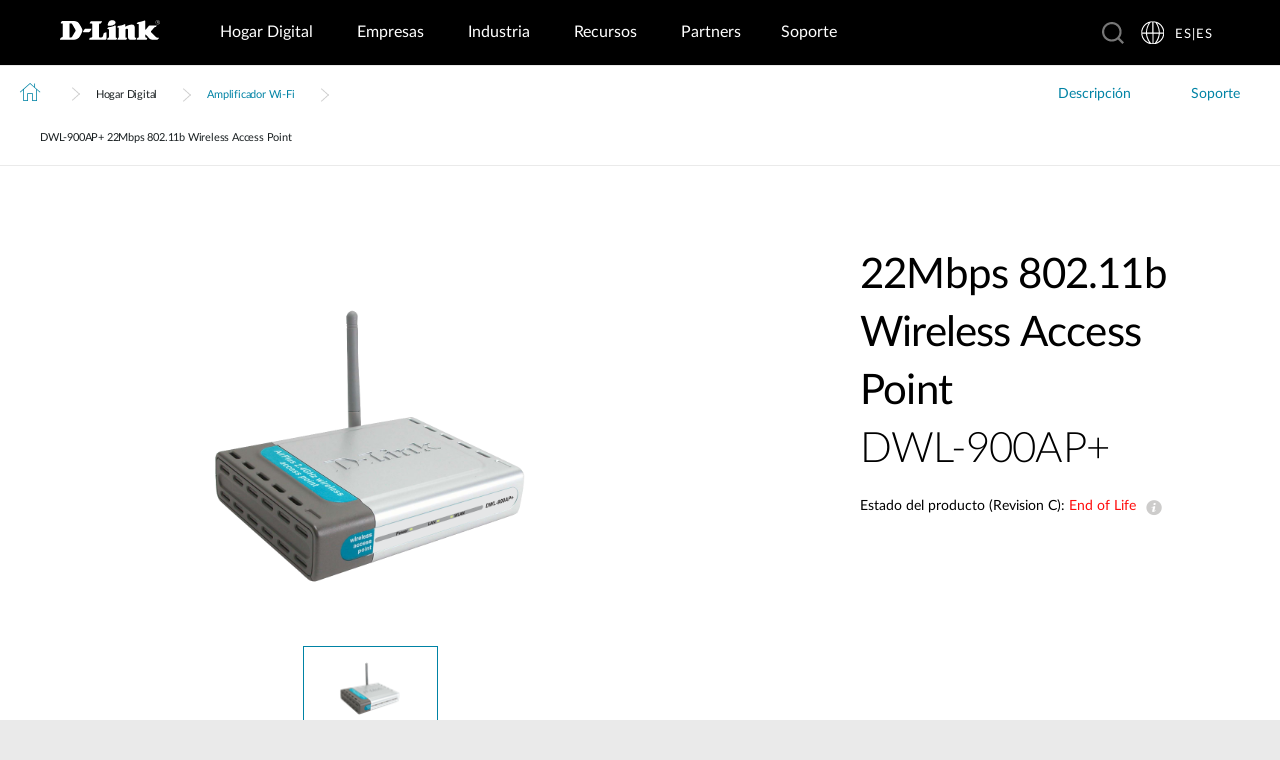

--- FILE ---
content_type: text/html; charset=utf-8
request_url: https://www.dlink.com/es/es/products/dwl-900applus-22mbps-802-11b-wireless-access-point
body_size: 28361
content:



<!DOCTYPE html>
<html lang="es" class="no_js" xml:lang="es-ES" id="web2">
<head>
    <meta http-equiv="X-UA-Compatible" content="IE=edge">

    <!-- Google Consent Mode -->
<script data-cookieconsent="ignore">
    window.dataLayer = window.dataLayer || [];
    function gtag() {
        dataLayer.push(arguments)
    }
	gtag('js', new Date());
	gtag('set', 'url_passthrough', true);
	gtag('config', 'GTM-T7X8QGS');
    gtag("consent", "default", {
        ad_storage: "denied",
        analytics_storage: "granted",
        functionality_storage: "denied",
        personalization_storage: "denied",
        security_storage: "granted",
		ad_user_data: "denied",
		ad_personalization: "denied",
        wait_for_update: 500
    });
    gtag("set", "ads_data_redaction", true);
	gtag('set', 'developer_id.dNTIxZG', true);
</script>
<!-- End Google Consent Mode-->

<script async="async" src=//consent.trustarc.com/notice?domain=mydlink.com&c=teconsent&js=nj&noticeType=bb&text=true&gtm=1&country=gb&language=en crossorigin=""></script>

<!-- Google Tag Manager -->
<script data-cookieconsent="ignore">
    (function (w, d, s, l, i) {
        w[l] = w[l] || []; w[l].push({
            'gtm.start':
                new Date().getTime(), event: 'gtm.js'
        });
        var f = d.getElementsByTagName(s)[0], j = d.createElement(s), dl = l != 'dataLayer' ? '&l=' + l : '';
        j.async = true;
        j.src = '//www.googletagmanager.com/gtm.js?id=' + i + dl;
        f.parentNode.insertBefore(j, f);
    })(window, document, 'script', 'dataLayer', 'GTM-T7X8QGS');
</script>
<!-- End Google Tag Manager -->

<script>

	//Consent Mode Status
	const ConsentType = {
		DENIED: 'denied',
		GRANTED: 'granted',
	};

	const convertBooleanToGrantedOrDenied = (boolean) => boolean ? ConsentType.GRANTED : ConsentType.DENIED; 
	/*
	TODO: This is where you can configure the Google Consent Mode, map the CMP categorisation and the default values for the consent initialization
	Google recommends commenting our consent types that you are not going to use.
	*/
	const domain = 'mydlink.com'; // TODO: update

	// Bucket Mapping
	const REQUIRED = 1;
	const FUNCTIONAL = 2;
	const ADVERTISING = 3;
	const consentTypesMapped = {
		'ad_storage': ADVERTISING,
		'ad_user_data': ADVERTISING,
		'ad_personalization': FUNCTIONAL,
		'analytics_storage': FUNCTIONAL,
		'functionality_storage': FUNCTIONAL,
		'personalization_storage': FUNCTIONAL,
		'security_storage': REQUIRED
	}

	const getConsentState = (prefCookie) => {
		var consentStates = {};
		var noticeBehavior = window.truste.util.readCookie("notice_behavior");
		/*
		TODO: Can be changed according to customer's need and according to the configuration
		*/

		var impliedLocation = noticeBehavior && noticeBehavior.includes("na");
		for (const consentType in consentTypesMapped) {
			var id = consentTypesMapped[consentType]; 
			if(prefCookie && !prefCookie.includes(0)) {
				console.log("Existing consent..");
				consentStates[consentType] = convertBooleanToGrantedOrDenied(prefCookie && prefCookie.includes(id));
			} else {
				console.log("Non Existing consent..");
				consentStates[consentType] = convertBooleanToGrantedOrDenied(impliedLocation);
			}
		}
		consentStates['wait_for_update'] = 500;
		console.log(consentStates);
		return consentStates;
	};

	/*
	Helper function to submit a GCM event based on user's preferences on TrustArc's Script
	consent: The consent object will be an array of values [1, 2, 3, n] as 1 being if the user consented to required, 2 to function, ... etc
	This function needs to be customized according to the customer's needed mapping. Ex: 'ad_storage': returnGrantedOrDenied(advertisingAccepted) is being mapped to advertising. if we were to map it to functional instead, we just need to change the bucket variable it's looking at. 
	*/
 
	var runOnceGCM = 0;
	function handleConsentDecisionForGCM(consent) {
		//This code initializes the consent mode
		const consentStates = getConsentState(consent.consentDecision);
		var defaultOrUpdate;
		if (runOnceGCM == 0) {
			defaultOrUpdate = 'default';
			runOnceGCM++;
		} else {
			console.log('consent is being updated');
			defaultOrUpdate = 'update';
		}
		console.log(consentStates);
		//Once consent is changed, we will send an update 
		gtag('consent', defaultOrUpdate, 
			consentStates
		);
	}

 
	// This code is responsible for listening to any consent changes trough TrustArc's CCM Instance
	// And pushing the consent changes to the dataLayer according to the customer's consent mapping
	// This is for the intial load. If the user has a consent different from the default values, this is to push an update to the datalayer 
	// Once the CCM loads. 

	var interval = setInterval(() => {
		if (window.truste) {
			var consentDecision = truste.cma.callApi("getGDPRConsentDecision", domain);
			handleConsentDecisionForGCM(consentDecision);
			clearInterval(interval);
			console.log("running once...");
		}
	}, 100);
 
	// Start listening to when users submit their preferences  
	window.addEventListener("message", (event) => {
		let eventDataJson = null;
		// We only care about TrustArc Events at this point. And TrustArc's even it encoded in JSON
		try {
			eventDataJson = JSON.parse(event.data);
		} catch {
			// Some other event that is not JSON. 
			// TrustArc encodes the data as JSON
			// console.log(event.data);
		}
 
		// Safeguard to make sure we are only getting events from TrustArc
		if (eventDataJson && eventDataJson.source === "preference_manager") {
			// Means that the user has submited their preferences
			if (eventDataJson.message === "submit_preferences") {
				console.log("Event Data: ", eventDataJson);
				// Waiting half a second to make sure user's preferences are reflected. 
				setTimeout(() => {
					var consentDecision = truste.cma.callApi("getGDPRConsentDecision", domain);
					console.log("Consent Decision: ", consentDecision);
					handleConsentDecisionForGCM(consentDecision);
				}, 500);
			}
		}
	}, false);
</script>



<title>DWL-900AP+ 22Mbps 802.11b Wireless Access Point | D-Link Espa&#241;a</title>
<meta http-equiv="Content-Type" content="text/html; charset=UTF-8" /><script type="text/javascript">window.NREUM||(NREUM={});NREUM.info = {"beacon":"bam.nr-data.net","errorBeacon":"bam.nr-data.net","licenseKey":"dfc26379a8","applicationID":"1364060927","transactionName":"b1wEZRcHXBBQWk1cXVYWK2cmSWEKRVxaWkBdeglfERRdD11cSxp7Vl0DSQ==","queueTime":0,"applicationTime":1170,"agent":"","atts":""}</script><script type="text/javascript">(window.NREUM||(NREUM={})).init={privacy:{cookies_enabled:true},ajax:{deny_list:["bam.nr-data.net"]},feature_flags:["soft_nav"],distributed_tracing:{enabled:true}};(window.NREUM||(NREUM={})).loader_config={agentID:"1431848411",accountID:"685642",trustKey:"685642",xpid:"Ug4CV1JRGwIDUlVSAQEOVFM=",licenseKey:"dfc26379a8",applicationID:"1364060927",browserID:"1431848411"};window.NREUM||(NREUM={}),__nr_require=function(t,e,n){function r(n){if(!e[n]){var o=e[n]={exports:{}};t[n][0].call(o.exports,function(e){var o=t[n][1][e];return r(o||e)},o,o.exports)}return e[n].exports}if("function"==typeof __nr_require)return __nr_require;for(var o=0;o<n.length;o++)r(n[o]);return r}({1:[function(t,e,n){function r(t){try{s.console&&console.log(t)}catch(e){}}var o,i=t("ee"),a=t(31),s={};try{o=localStorage.getItem("__nr_flags").split(","),console&&"function"==typeof console.log&&(s.console=!0,o.indexOf("dev")!==-1&&(s.dev=!0),o.indexOf("nr_dev")!==-1&&(s.nrDev=!0))}catch(c){}s.nrDev&&i.on("internal-error",function(t){r(t.stack)}),s.dev&&i.on("fn-err",function(t,e,n){r(n.stack)}),s.dev&&(r("NR AGENT IN DEVELOPMENT MODE"),r("flags: "+a(s,function(t,e){return t}).join(", ")))},{}],2:[function(t,e,n){function r(t,e,n,r,s){try{l?l-=1:o(s||new UncaughtException(t,e,n),!0)}catch(f){try{i("ierr",[f,c.now(),!0])}catch(d){}}return"function"==typeof u&&u.apply(this,a(arguments))}function UncaughtException(t,e,n){this.message=t||"Uncaught error with no additional information",this.sourceURL=e,this.line=n}function o(t,e){var n=e?null:c.now();i("err",[t,n])}var i=t("handle"),a=t(32),s=t("ee"),c=t("loader"),f=t("gos"),u=window.onerror,d=!1,p="nr@seenError";if(!c.disabled){var l=0;c.features.err=!0,t(1),window.onerror=r;try{throw new Error}catch(h){"stack"in h&&(t(14),t(13),"addEventListener"in window&&t(7),c.xhrWrappable&&t(15),d=!0)}s.on("fn-start",function(t,e,n){d&&(l+=1)}),s.on("fn-err",function(t,e,n){d&&!n[p]&&(f(n,p,function(){return!0}),this.thrown=!0,o(n))}),s.on("fn-end",function(){d&&!this.thrown&&l>0&&(l-=1)}),s.on("internal-error",function(t){i("ierr",[t,c.now(),!0])})}},{}],3:[function(t,e,n){var r=t("loader");r.disabled||(r.features.ins=!0)},{}],4:[function(t,e,n){function r(){U++,L=g.hash,this[u]=y.now()}function o(){U--,g.hash!==L&&i(0,!0);var t=y.now();this[h]=~~this[h]+t-this[u],this[d]=t}function i(t,e){E.emit("newURL",[""+g,e])}function a(t,e){t.on(e,function(){this[e]=y.now()})}var s="-start",c="-end",f="-body",u="fn"+s,d="fn"+c,p="cb"+s,l="cb"+c,h="jsTime",m="fetch",v="addEventListener",w=window,g=w.location,y=t("loader");if(w[v]&&y.xhrWrappable&&!y.disabled){var x=t(11),b=t(12),E=t(9),R=t(7),O=t(14),T=t(8),S=t(15),P=t(10),M=t("ee"),C=M.get("tracer"),N=t(23);t(17),y.features.spa=!0;var L,U=0;M.on(u,r),b.on(p,r),P.on(p,r),M.on(d,o),b.on(l,o),P.on(l,o),M.buffer([u,d,"xhr-resolved"]),R.buffer([u]),O.buffer(["setTimeout"+c,"clearTimeout"+s,u]),S.buffer([u,"new-xhr","send-xhr"+s]),T.buffer([m+s,m+"-done",m+f+s,m+f+c]),E.buffer(["newURL"]),x.buffer([u]),b.buffer(["propagate",p,l,"executor-err","resolve"+s]),C.buffer([u,"no-"+u]),P.buffer(["new-jsonp","cb-start","jsonp-error","jsonp-end"]),a(T,m+s),a(T,m+"-done"),a(P,"new-jsonp"),a(P,"jsonp-end"),a(P,"cb-start"),E.on("pushState-end",i),E.on("replaceState-end",i),w[v]("hashchange",i,N(!0)),w[v]("load",i,N(!0)),w[v]("popstate",function(){i(0,U>1)},N(!0))}},{}],5:[function(t,e,n){function r(){var t=new PerformanceObserver(function(t,e){var n=t.getEntries();s(v,[n])});try{t.observe({entryTypes:["resource"]})}catch(e){}}function o(t){if(s(v,[window.performance.getEntriesByType(w)]),window.performance["c"+p])try{window.performance[h](m,o,!1)}catch(t){}else try{window.performance[h]("webkit"+m,o,!1)}catch(t){}}function i(t){}if(window.performance&&window.performance.timing&&window.performance.getEntriesByType){var a=t("ee"),s=t("handle"),c=t(14),f=t(13),u=t(6),d=t(23),p="learResourceTimings",l="addEventListener",h="removeEventListener",m="resourcetimingbufferfull",v="bstResource",w="resource",g="-start",y="-end",x="fn"+g,b="fn"+y,E="bstTimer",R="pushState",O=t("loader");if(!O.disabled){O.features.stn=!0,t(9),"addEventListener"in window&&t(7);var T=NREUM.o.EV;a.on(x,function(t,e){var n=t[0];n instanceof T&&(this.bstStart=O.now())}),a.on(b,function(t,e){var n=t[0];n instanceof T&&s("bst",[n,e,this.bstStart,O.now()])}),c.on(x,function(t,e,n){this.bstStart=O.now(),this.bstType=n}),c.on(b,function(t,e){s(E,[e,this.bstStart,O.now(),this.bstType])}),f.on(x,function(){this.bstStart=O.now()}),f.on(b,function(t,e){s(E,[e,this.bstStart,O.now(),"requestAnimationFrame"])}),a.on(R+g,function(t){this.time=O.now(),this.startPath=location.pathname+location.hash}),a.on(R+y,function(t){s("bstHist",[location.pathname+location.hash,this.startPath,this.time])}),u()?(s(v,[window.performance.getEntriesByType("resource")]),r()):l in window.performance&&(window.performance["c"+p]?window.performance[l](m,o,d(!1)):window.performance[l]("webkit"+m,o,d(!1))),document[l]("scroll",i,d(!1)),document[l]("keypress",i,d(!1)),document[l]("click",i,d(!1))}}},{}],6:[function(t,e,n){e.exports=function(){return"PerformanceObserver"in window&&"function"==typeof window.PerformanceObserver}},{}],7:[function(t,e,n){function r(t){for(var e=t;e&&!e.hasOwnProperty(u);)e=Object.getPrototypeOf(e);e&&o(e)}function o(t){s.inPlace(t,[u,d],"-",i)}function i(t,e){return t[1]}var a=t("ee").get("events"),s=t("wrap-function")(a,!0),c=t("gos"),f=XMLHttpRequest,u="addEventListener",d="removeEventListener";e.exports=a,"getPrototypeOf"in Object?(r(document),r(window),r(f.prototype)):f.prototype.hasOwnProperty(u)&&(o(window),o(f.prototype)),a.on(u+"-start",function(t,e){var n=t[1];if(null!==n&&("function"==typeof n||"object"==typeof n)){var r=c(n,"nr@wrapped",function(){function t(){if("function"==typeof n.handleEvent)return n.handleEvent.apply(n,arguments)}var e={object:t,"function":n}[typeof n];return e?s(e,"fn-",null,e.name||"anonymous"):n});this.wrapped=t[1]=r}}),a.on(d+"-start",function(t){t[1]=this.wrapped||t[1]})},{}],8:[function(t,e,n){function r(t,e,n){var r=t[e];"function"==typeof r&&(t[e]=function(){var t=i(arguments),e={};o.emit(n+"before-start",[t],e);var a;e[m]&&e[m].dt&&(a=e[m].dt);var s=r.apply(this,t);return o.emit(n+"start",[t,a],s),s.then(function(t){return o.emit(n+"end",[null,t],s),t},function(t){throw o.emit(n+"end",[t],s),t})})}var o=t("ee").get("fetch"),i=t(32),a=t(31);e.exports=o;var s=window,c="fetch-",f=c+"body-",u=["arrayBuffer","blob","json","text","formData"],d=s.Request,p=s.Response,l=s.fetch,h="prototype",m="nr@context";d&&p&&l&&(a(u,function(t,e){r(d[h],e,f),r(p[h],e,f)}),r(s,"fetch",c),o.on(c+"end",function(t,e){var n=this;if(e){var r=e.headers.get("content-length");null!==r&&(n.rxSize=r),o.emit(c+"done",[null,e],n)}else o.emit(c+"done",[t],n)}))},{}],9:[function(t,e,n){var r=t("ee").get("history"),o=t("wrap-function")(r);e.exports=r;var i=window.history&&window.history.constructor&&window.history.constructor.prototype,a=window.history;i&&i.pushState&&i.replaceState&&(a=i),o.inPlace(a,["pushState","replaceState"],"-")},{}],10:[function(t,e,n){function r(t){function e(){f.emit("jsonp-end",[],l),t.removeEventListener("load",e,c(!1)),t.removeEventListener("error",n,c(!1))}function n(){f.emit("jsonp-error",[],l),f.emit("jsonp-end",[],l),t.removeEventListener("load",e,c(!1)),t.removeEventListener("error",n,c(!1))}var r=t&&"string"==typeof t.nodeName&&"script"===t.nodeName.toLowerCase();if(r){var o="function"==typeof t.addEventListener;if(o){var a=i(t.src);if(a){var d=s(a),p="function"==typeof d.parent[d.key];if(p){var l={};u.inPlace(d.parent,[d.key],"cb-",l),t.addEventListener("load",e,c(!1)),t.addEventListener("error",n,c(!1)),f.emit("new-jsonp",[t.src],l)}}}}}function o(){return"addEventListener"in window}function i(t){var e=t.match(d);return e?e[1]:null}function a(t,e){var n=t.match(l),r=n[1],o=n[3];return o?a(o,e[r]):e[r]}function s(t){var e=t.match(p);return e&&e.length>=3?{key:e[2],parent:a(e[1],window)}:{key:t,parent:window}}var c=t(23),f=t("ee").get("jsonp"),u=t("wrap-function")(f);if(e.exports=f,o()){var d=/[?&](?:callback|cb)=([^&#]+)/,p=/(.*)\.([^.]+)/,l=/^(\w+)(\.|$)(.*)$/,h=["appendChild","insertBefore","replaceChild"];Node&&Node.prototype&&Node.prototype.appendChild?u.inPlace(Node.prototype,h,"dom-"):(u.inPlace(HTMLElement.prototype,h,"dom-"),u.inPlace(HTMLHeadElement.prototype,h,"dom-"),u.inPlace(HTMLBodyElement.prototype,h,"dom-")),f.on("dom-start",function(t){r(t[0])})}},{}],11:[function(t,e,n){var r=t("ee").get("mutation"),o=t("wrap-function")(r),i=NREUM.o.MO;e.exports=r,i&&(window.MutationObserver=function(t){return this instanceof i?new i(o(t,"fn-")):i.apply(this,arguments)},MutationObserver.prototype=i.prototype)},{}],12:[function(t,e,n){function r(t){var e=i.context(),n=s(t,"executor-",e,null,!1),r=new f(n);return i.context(r).getCtx=function(){return e},r}var o=t("wrap-function"),i=t("ee").get("promise"),a=t("ee").getOrSetContext,s=o(i),c=t(31),f=NREUM.o.PR;e.exports=i,f&&(window.Promise=r,["all","race"].forEach(function(t){var e=f[t];f[t]=function(n){function r(t){return function(){i.emit("propagate",[null,!o],a,!1,!1),o=o||!t}}var o=!1;c(n,function(e,n){Promise.resolve(n).then(r("all"===t),r(!1))});var a=e.apply(f,arguments),s=f.resolve(a);return s}}),["resolve","reject"].forEach(function(t){var e=f[t];f[t]=function(t){var n=e.apply(f,arguments);return t!==n&&i.emit("propagate",[t,!0],n,!1,!1),n}}),f.prototype["catch"]=function(t){return this.then(null,t)},f.prototype=Object.create(f.prototype,{constructor:{value:r}}),c(Object.getOwnPropertyNames(f),function(t,e){try{r[e]=f[e]}catch(n){}}),o.wrapInPlace(f.prototype,"then",function(t){return function(){var e=this,n=o.argsToArray.apply(this,arguments),r=a(e);r.promise=e,n[0]=s(n[0],"cb-",r,null,!1),n[1]=s(n[1],"cb-",r,null,!1);var c=t.apply(this,n);return r.nextPromise=c,i.emit("propagate",[e,!0],c,!1,!1),c}}),i.on("executor-start",function(t){t[0]=s(t[0],"resolve-",this,null,!1),t[1]=s(t[1],"resolve-",this,null,!1)}),i.on("executor-err",function(t,e,n){t[1](n)}),i.on("cb-end",function(t,e,n){i.emit("propagate",[n,!0],this.nextPromise,!1,!1)}),i.on("propagate",function(t,e,n){this.getCtx&&!e||(this.getCtx=function(){if(t instanceof Promise)var e=i.context(t);return e&&e.getCtx?e.getCtx():this})}),r.toString=function(){return""+f})},{}],13:[function(t,e,n){var r=t("ee").get("raf"),o=t("wrap-function")(r),i="equestAnimationFrame";e.exports=r,o.inPlace(window,["r"+i,"mozR"+i,"webkitR"+i,"msR"+i],"raf-"),r.on("raf-start",function(t){t[0]=o(t[0],"fn-")})},{}],14:[function(t,e,n){function r(t,e,n){t[0]=a(t[0],"fn-",null,n)}function o(t,e,n){this.method=n,this.timerDuration=isNaN(t[1])?0:+t[1],t[0]=a(t[0],"fn-",this,n)}var i=t("ee").get("timer"),a=t("wrap-function")(i),s="setTimeout",c="setInterval",f="clearTimeout",u="-start",d="-";e.exports=i,a.inPlace(window,[s,"setImmediate"],s+d),a.inPlace(window,[c],c+d),a.inPlace(window,[f,"clearImmediate"],f+d),i.on(c+u,r),i.on(s+u,o)},{}],15:[function(t,e,n){function r(t,e){d.inPlace(e,["onreadystatechange"],"fn-",s)}function o(){var t=this,e=u.context(t);t.readyState>3&&!e.resolved&&(e.resolved=!0,u.emit("xhr-resolved",[],t)),d.inPlace(t,y,"fn-",s)}function i(t){x.push(t),m&&(E?E.then(a):w?w(a):(R=-R,O.data=R))}function a(){for(var t=0;t<x.length;t++)r([],x[t]);x.length&&(x=[])}function s(t,e){return e}function c(t,e){for(var n in t)e[n]=t[n];return e}t(7);var f=t("ee"),u=f.get("xhr"),d=t("wrap-function")(u),p=t(23),l=NREUM.o,h=l.XHR,m=l.MO,v=l.PR,w=l.SI,g="readystatechange",y=["onload","onerror","onabort","onloadstart","onloadend","onprogress","ontimeout"],x=[];e.exports=u;var b=window.XMLHttpRequest=function(t){var e=new h(t);try{u.emit("new-xhr",[e],e),e.addEventListener(g,o,p(!1))}catch(n){try{u.emit("internal-error",[n])}catch(r){}}return e};if(c(h,b),b.prototype=h.prototype,d.inPlace(b.prototype,["open","send"],"-xhr-",s),u.on("send-xhr-start",function(t,e){r(t,e),i(e)}),u.on("open-xhr-start",r),m){var E=v&&v.resolve();if(!w&&!v){var R=1,O=document.createTextNode(R);new m(a).observe(O,{characterData:!0})}}else f.on("fn-end",function(t){t[0]&&t[0].type===g||a()})},{}],16:[function(t,e,n){function r(t){if(!s(t))return null;var e=window.NREUM;if(!e.loader_config)return null;var n=(e.loader_config.accountID||"").toString()||null,r=(e.loader_config.agentID||"").toString()||null,f=(e.loader_config.trustKey||"").toString()||null;if(!n||!r)return null;var h=l.generateSpanId(),m=l.generateTraceId(),v=Date.now(),w={spanId:h,traceId:m,timestamp:v};return(t.sameOrigin||c(t)&&p())&&(w.traceContextParentHeader=o(h,m),w.traceContextStateHeader=i(h,v,n,r,f)),(t.sameOrigin&&!u()||!t.sameOrigin&&c(t)&&d())&&(w.newrelicHeader=a(h,m,v,n,r,f)),w}function o(t,e){return"00-"+e+"-"+t+"-01"}function i(t,e,n,r,o){var i=0,a="",s=1,c="",f="";return o+"@nr="+i+"-"+s+"-"+n+"-"+r+"-"+t+"-"+a+"-"+c+"-"+f+"-"+e}function a(t,e,n,r,o,i){var a="btoa"in window&&"function"==typeof window.btoa;if(!a)return null;var s={v:[0,1],d:{ty:"Browser",ac:r,ap:o,id:t,tr:e,ti:n}};return i&&r!==i&&(s.d.tk=i),btoa(JSON.stringify(s))}function s(t){return f()&&c(t)}function c(t){var e=!1,n={};if("init"in NREUM&&"distributed_tracing"in NREUM.init&&(n=NREUM.init.distributed_tracing),t.sameOrigin)e=!0;else if(n.allowed_origins instanceof Array)for(var r=0;r<n.allowed_origins.length;r++){var o=h(n.allowed_origins[r]);if(t.hostname===o.hostname&&t.protocol===o.protocol&&t.port===o.port){e=!0;break}}return e}function f(){return"init"in NREUM&&"distributed_tracing"in NREUM.init&&!!NREUM.init.distributed_tracing.enabled}function u(){return"init"in NREUM&&"distributed_tracing"in NREUM.init&&!!NREUM.init.distributed_tracing.exclude_newrelic_header}function d(){return"init"in NREUM&&"distributed_tracing"in NREUM.init&&NREUM.init.distributed_tracing.cors_use_newrelic_header!==!1}function p(){return"init"in NREUM&&"distributed_tracing"in NREUM.init&&!!NREUM.init.distributed_tracing.cors_use_tracecontext_headers}var l=t(28),h=t(18);e.exports={generateTracePayload:r,shouldGenerateTrace:s}},{}],17:[function(t,e,n){function r(t){var e=this.params,n=this.metrics;if(!this.ended){this.ended=!0;for(var r=0;r<p;r++)t.removeEventListener(d[r],this.listener,!1);return e.protocol&&"data"===e.protocol?void g("Ajax/DataUrl/Excluded"):void(e.aborted||(n.duration=a.now()-this.startTime,this.loadCaptureCalled||4!==t.readyState?null==e.status&&(e.status=0):i(this,t),n.cbTime=this.cbTime,s("xhr",[e,n,this.startTime,this.endTime,"xhr"],this)))}}function o(t,e){var n=c(e),r=t.params;r.hostname=n.hostname,r.port=n.port,r.protocol=n.protocol,r.host=n.hostname+":"+n.port,r.pathname=n.pathname,t.parsedOrigin=n,t.sameOrigin=n.sameOrigin}function i(t,e){t.params.status=e.status;var n=v(e,t.lastSize);if(n&&(t.metrics.rxSize=n),t.sameOrigin){var r=e.getResponseHeader("X-NewRelic-App-Data");r&&(t.params.cat=r.split(", ").pop())}t.loadCaptureCalled=!0}var a=t("loader");if(a.xhrWrappable&&!a.disabled){var s=t("handle"),c=t(18),f=t(16).generateTracePayload,u=t("ee"),d=["load","error","abort","timeout"],p=d.length,l=t("id"),h=t(24),m=t(22),v=t(19),w=t(23),g=t(25).recordSupportability,y=NREUM.o.REQ,x=window.XMLHttpRequest;a.features.xhr=!0,t(15),t(8),u.on("new-xhr",function(t){var e=this;e.totalCbs=0,e.called=0,e.cbTime=0,e.end=r,e.ended=!1,e.xhrGuids={},e.lastSize=null,e.loadCaptureCalled=!1,e.params=this.params||{},e.metrics=this.metrics||{},t.addEventListener("load",function(n){i(e,t)},w(!1)),h&&(h>34||h<10)||t.addEventListener("progress",function(t){e.lastSize=t.loaded},w(!1))}),u.on("open-xhr-start",function(t){this.params={method:t[0]},o(this,t[1]),this.metrics={}}),u.on("open-xhr-end",function(t,e){"loader_config"in NREUM&&"xpid"in NREUM.loader_config&&this.sameOrigin&&e.setRequestHeader("X-NewRelic-ID",NREUM.loader_config.xpid);var n=f(this.parsedOrigin);if(n){var r=!1;n.newrelicHeader&&(e.setRequestHeader("newrelic",n.newrelicHeader),r=!0),n.traceContextParentHeader&&(e.setRequestHeader("traceparent",n.traceContextParentHeader),n.traceContextStateHeader&&e.setRequestHeader("tracestate",n.traceContextStateHeader),r=!0),r&&(this.dt=n)}}),u.on("send-xhr-start",function(t,e){var n=this.metrics,r=t[0],o=this;if(n&&r){var i=m(r);i&&(n.txSize=i)}this.startTime=a.now(),this.listener=function(t){try{"abort"!==t.type||o.loadCaptureCalled||(o.params.aborted=!0),("load"!==t.type||o.called===o.totalCbs&&(o.onloadCalled||"function"!=typeof e.onload))&&o.end(e)}catch(n){try{u.emit("internal-error",[n])}catch(r){}}};for(var s=0;s<p;s++)e.addEventListener(d[s],this.listener,w(!1))}),u.on("xhr-cb-time",function(t,e,n){this.cbTime+=t,e?this.onloadCalled=!0:this.called+=1,this.called!==this.totalCbs||!this.onloadCalled&&"function"==typeof n.onload||this.end(n)}),u.on("xhr-load-added",function(t,e){var n=""+l(t)+!!e;this.xhrGuids&&!this.xhrGuids[n]&&(this.xhrGuids[n]=!0,this.totalCbs+=1)}),u.on("xhr-load-removed",function(t,e){var n=""+l(t)+!!e;this.xhrGuids&&this.xhrGuids[n]&&(delete this.xhrGuids[n],this.totalCbs-=1)}),u.on("xhr-resolved",function(){this.endTime=a.now()}),u.on("addEventListener-end",function(t,e){e instanceof x&&"load"===t[0]&&u.emit("xhr-load-added",[t[1],t[2]],e)}),u.on("removeEventListener-end",function(t,e){e instanceof x&&"load"===t[0]&&u.emit("xhr-load-removed",[t[1],t[2]],e)}),u.on("fn-start",function(t,e,n){e instanceof x&&("onload"===n&&(this.onload=!0),("load"===(t[0]&&t[0].type)||this.onload)&&(this.xhrCbStart=a.now()))}),u.on("fn-end",function(t,e){this.xhrCbStart&&u.emit("xhr-cb-time",[a.now()-this.xhrCbStart,this.onload,e],e)}),u.on("fetch-before-start",function(t){function e(t,e){var n=!1;return e.newrelicHeader&&(t.set("newrelic",e.newrelicHeader),n=!0),e.traceContextParentHeader&&(t.set("traceparent",e.traceContextParentHeader),e.traceContextStateHeader&&t.set("tracestate",e.traceContextStateHeader),n=!0),n}var n,r=t[1]||{};"string"==typeof t[0]?n=t[0]:t[0]&&t[0].url?n=t[0].url:window.URL&&t[0]&&t[0]instanceof URL&&(n=t[0].href),n&&(this.parsedOrigin=c(n),this.sameOrigin=this.parsedOrigin.sameOrigin);var o=f(this.parsedOrigin);if(o&&(o.newrelicHeader||o.traceContextParentHeader))if("string"==typeof t[0]||window.URL&&t[0]&&t[0]instanceof URL){var i={};for(var a in r)i[a]=r[a];i.headers=new Headers(r.headers||{}),e(i.headers,o)&&(this.dt=o),t.length>1?t[1]=i:t.push(i)}else t[0]&&t[0].headers&&e(t[0].headers,o)&&(this.dt=o)}),u.on("fetch-start",function(t,e){this.params={},this.metrics={},this.startTime=a.now(),this.dt=e,t.length>=1&&(this.target=t[0]),t.length>=2&&(this.opts=t[1]);var n,r=this.opts||{},i=this.target;if("string"==typeof i?n=i:"object"==typeof i&&i instanceof y?n=i.url:window.URL&&"object"==typeof i&&i instanceof URL&&(n=i.href),o(this,n),"data"!==this.params.protocol){var s=(""+(i&&i instanceof y&&i.method||r.method||"GET")).toUpperCase();this.params.method=s,this.txSize=m(r.body)||0}}),u.on("fetch-done",function(t,e){if(this.endTime=a.now(),this.params||(this.params={}),"data"===this.params.protocol)return void g("Ajax/DataUrl/Excluded");this.params.status=e?e.status:0;var n;"string"==typeof this.rxSize&&this.rxSize.length>0&&(n=+this.rxSize);var r={txSize:this.txSize,rxSize:n,duration:a.now()-this.startTime};s("xhr",[this.params,r,this.startTime,this.endTime,"fetch"],this)})}},{}],18:[function(t,e,n){var r={};e.exports=function(t){if(t in r)return r[t];if(0===(t||"").indexOf("data:"))return{protocol:"data"};var e=document.createElement("a"),n=window.location,o={};e.href=t,o.port=e.port;var i=e.href.split("://");!o.port&&i[1]&&(o.port=i[1].split("/")[0].split("@").pop().split(":")[1]),o.port&&"0"!==o.port||(o.port="https"===i[0]?"443":"80"),o.hostname=e.hostname||n.hostname,o.pathname=e.pathname,o.protocol=i[0],"/"!==o.pathname.charAt(0)&&(o.pathname="/"+o.pathname);var a=!e.protocol||":"===e.protocol||e.protocol===n.protocol,s=e.hostname===document.domain&&e.port===n.port;return o.sameOrigin=a&&(!e.hostname||s),"/"===o.pathname&&(r[t]=o),o}},{}],19:[function(t,e,n){function r(t,e){var n=t.responseType;return"json"===n&&null!==e?e:"arraybuffer"===n||"blob"===n||"json"===n?o(t.response):"text"===n||""===n||void 0===n?o(t.responseText):void 0}var o=t(22);e.exports=r},{}],20:[function(t,e,n){function r(){}function o(t,e,n,r){return function(){return u.recordSupportability("API/"+e+"/called"),i(t+e,[f.now()].concat(s(arguments)),n?null:this,r),n?void 0:this}}var i=t("handle"),a=t(31),s=t(32),c=t("ee").get("tracer"),f=t("loader"),u=t(25),d=NREUM;"undefined"==typeof window.newrelic&&(newrelic=d);var p=["setPageViewName","setCustomAttribute","setErrorHandler","finished","addToTrace","inlineHit","addRelease"],l="api-",h=l+"ixn-";a(p,function(t,e){d[e]=o(l,e,!0,"api")}),d.addPageAction=o(l,"addPageAction",!0),d.setCurrentRouteName=o(l,"routeName",!0),e.exports=newrelic,d.interaction=function(){return(new r).get()};var m=r.prototype={createTracer:function(t,e){var n={},r=this,o="function"==typeof e;return i(h+"tracer",[f.now(),t,n],r),function(){if(c.emit((o?"":"no-")+"fn-start",[f.now(),r,o],n),o)try{return e.apply(this,arguments)}catch(t){throw c.emit("fn-err",[arguments,this,t],n),t}finally{c.emit("fn-end",[f.now()],n)}}}};a("actionText,setName,setAttribute,save,ignore,onEnd,getContext,end,get".split(","),function(t,e){m[e]=o(h,e)}),newrelic.noticeError=function(t,e){"string"==typeof t&&(t=new Error(t)),u.recordSupportability("API/noticeError/called"),i("err",[t,f.now(),!1,e])}},{}],21:[function(t,e,n){function r(t){if(NREUM.init){for(var e=NREUM.init,n=t.split("."),r=0;r<n.length-1;r++)if(e=e[n[r]],"object"!=typeof e)return;return e=e[n[n.length-1]]}}e.exports={getConfiguration:r}},{}],22:[function(t,e,n){e.exports=function(t){if("string"==typeof t&&t.length)return t.length;if("object"==typeof t){if("undefined"!=typeof ArrayBuffer&&t instanceof ArrayBuffer&&t.byteLength)return t.byteLength;if("undefined"!=typeof Blob&&t instanceof Blob&&t.size)return t.size;if(!("undefined"!=typeof FormData&&t instanceof FormData))try{return JSON.stringify(t).length}catch(e){return}}}},{}],23:[function(t,e,n){var r=!1;try{var o=Object.defineProperty({},"passive",{get:function(){r=!0}});window.addEventListener("testPassive",null,o),window.removeEventListener("testPassive",null,o)}catch(i){}e.exports=function(t){return r?{passive:!0,capture:!!t}:!!t}},{}],24:[function(t,e,n){var r=0,o=navigator.userAgent.match(/Firefox[\/\s](\d+\.\d+)/);o&&(r=+o[1]),e.exports=r},{}],25:[function(t,e,n){function r(t,e){var n=[a,t,{name:t},e];return i("storeMetric",n,null,"api"),n}function o(t,e){var n=[s,t,{name:t},e];return i("storeEventMetrics",n,null,"api"),n}var i=t("handle"),a="sm",s="cm";e.exports={constants:{SUPPORTABILITY_METRIC:a,CUSTOM_METRIC:s},recordSupportability:r,recordCustom:o}},{}],26:[function(t,e,n){function r(){return s.exists&&performance.now?Math.round(performance.now()):(i=Math.max((new Date).getTime(),i))-a}function o(){return i}var i=(new Date).getTime(),a=i,s=t(33);e.exports=r,e.exports.offset=a,e.exports.getLastTimestamp=o},{}],27:[function(t,e,n){function r(t,e){var n=t.getEntries();n.forEach(function(t){"first-paint"===t.name?l("timing",["fp",Math.floor(t.startTime)]):"first-contentful-paint"===t.name&&l("timing",["fcp",Math.floor(t.startTime)])})}function o(t,e){var n=t.getEntries();if(n.length>0){var r=n[n.length-1];if(f&&f<r.startTime)return;var o=[r],i=a({});i&&o.push(i),l("lcp",o)}}function i(t){t.getEntries().forEach(function(t){t.hadRecentInput||l("cls",[t])})}function a(t){var e=navigator.connection||navigator.mozConnection||navigator.webkitConnection;if(e)return e.type&&(t["net-type"]=e.type),e.effectiveType&&(t["net-etype"]=e.effectiveType),e.rtt&&(t["net-rtt"]=e.rtt),e.downlink&&(t["net-dlink"]=e.downlink),t}function s(t){if(t instanceof w&&!y){var e=Math.round(t.timeStamp),n={type:t.type};a(n),e<=h.now()?n.fid=h.now()-e:e>h.offset&&e<=Date.now()?(e-=h.offset,n.fid=h.now()-e):e=h.now(),y=!0,l("timing",["fi",e,n])}}function c(t){"hidden"===t&&(f=h.now(),l("pageHide",[f]))}if(!("init"in NREUM&&"page_view_timing"in NREUM.init&&"enabled"in NREUM.init.page_view_timing&&NREUM.init.page_view_timing.enabled===!1)){var f,u,d,p,l=t("handle"),h=t("loader"),m=t(30),v=t(23),w=NREUM.o.EV;if("PerformanceObserver"in window&&"function"==typeof window.PerformanceObserver){u=new PerformanceObserver(r);try{u.observe({entryTypes:["paint"]})}catch(g){}d=new PerformanceObserver(o);try{d.observe({entryTypes:["largest-contentful-paint"]})}catch(g){}p=new PerformanceObserver(i);try{p.observe({type:"layout-shift",buffered:!0})}catch(g){}}if("addEventListener"in document){var y=!1,x=["click","keydown","mousedown","pointerdown","touchstart"];x.forEach(function(t){document.addEventListener(t,s,v(!1))})}m(c)}},{}],28:[function(t,e,n){function r(){function t(){return e?15&e[n++]:16*Math.random()|0}var e=null,n=0,r=window.crypto||window.msCrypto;r&&r.getRandomValues&&(e=r.getRandomValues(new Uint8Array(31)));for(var o,i="xxxxxxxx-xxxx-4xxx-yxxx-xxxxxxxxxxxx",a="",s=0;s<i.length;s++)o=i[s],"x"===o?a+=t().toString(16):"y"===o?(o=3&t()|8,a+=o.toString(16)):a+=o;return a}function o(){return a(16)}function i(){return a(32)}function a(t){function e(){return n?15&n[r++]:16*Math.random()|0}var n=null,r=0,o=window.crypto||window.msCrypto;o&&o.getRandomValues&&Uint8Array&&(n=o.getRandomValues(new Uint8Array(t)));for(var i=[],a=0;a<t;a++)i.push(e().toString(16));return i.join("")}e.exports={generateUuid:r,generateSpanId:o,generateTraceId:i}},{}],29:[function(t,e,n){function r(t,e){if(!o)return!1;if(t!==o)return!1;if(!e)return!0;if(!i)return!1;for(var n=i.split("."),r=e.split("."),a=0;a<r.length;a++)if(r[a]!==n[a])return!1;return!0}var o=null,i=null,a=/Version\/(\S+)\s+Safari/;if(navigator.userAgent){var s=navigator.userAgent,c=s.match(a);c&&s.indexOf("Chrome")===-1&&s.indexOf("Chromium")===-1&&(o="Safari",i=c[1])}e.exports={agent:o,version:i,match:r}},{}],30:[function(t,e,n){function r(t){function e(){t(s&&document[s]?document[s]:document[i]?"hidden":"visible")}"addEventListener"in document&&a&&document.addEventListener(a,e,o(!1))}var o=t(23);e.exports=r;var i,a,s;"undefined"!=typeof document.hidden?(i="hidden",a="visibilitychange",s="visibilityState"):"undefined"!=typeof document.msHidden?(i="msHidden",a="msvisibilitychange"):"undefined"!=typeof document.webkitHidden&&(i="webkitHidden",a="webkitvisibilitychange",s="webkitVisibilityState")},{}],31:[function(t,e,n){function r(t,e){var n=[],r="",i=0;for(r in t)o.call(t,r)&&(n[i]=e(r,t[r]),i+=1);return n}var o=Object.prototype.hasOwnProperty;e.exports=r},{}],32:[function(t,e,n){function r(t,e,n){e||(e=0),"undefined"==typeof n&&(n=t?t.length:0);for(var r=-1,o=n-e||0,i=Array(o<0?0:o);++r<o;)i[r]=t[e+r];return i}e.exports=r},{}],33:[function(t,e,n){e.exports={exists:"undefined"!=typeof window.performance&&window.performance.timing&&"undefined"!=typeof window.performance.timing.navigationStart}},{}],ee:[function(t,e,n){function r(){}function o(t){function e(t){return t&&t instanceof r?t:t?f(t,c,a):a()}function n(n,r,o,i,a){if(a!==!1&&(a=!0),!l.aborted||i){t&&a&&t(n,r,o);for(var s=e(o),c=m(n),f=c.length,u=0;u<f;u++)c[u].apply(s,r);var p=d[y[n]];return p&&p.push([x,n,r,s]),s}}function i(t,e){g[t]=m(t).concat(e)}function h(t,e){var n=g[t];if(n)for(var r=0;r<n.length;r++)n[r]===e&&n.splice(r,1)}function m(t){return g[t]||[]}function v(t){return p[t]=p[t]||o(n)}function w(t,e){l.aborted||u(t,function(t,n){e=e||"feature",y[n]=e,e in d||(d[e]=[])})}var g={},y={},x={on:i,addEventListener:i,removeEventListener:h,emit:n,get:v,listeners:m,context:e,buffer:w,abort:s,aborted:!1};return x}function i(t){return f(t,c,a)}function a(){return new r}function s(){(d.api||d.feature)&&(l.aborted=!0,d=l.backlog={})}var c="nr@context",f=t("gos"),u=t(31),d={},p={},l=e.exports=o();e.exports.getOrSetContext=i,l.backlog=d},{}],gos:[function(t,e,n){function r(t,e,n){if(o.call(t,e))return t[e];var r=n();if(Object.defineProperty&&Object.keys)try{return Object.defineProperty(t,e,{value:r,writable:!0,enumerable:!1}),r}catch(i){}return t[e]=r,r}var o=Object.prototype.hasOwnProperty;e.exports=r},{}],handle:[function(t,e,n){function r(t,e,n,r){o.buffer([t],r),o.emit(t,e,n)}var o=t("ee").get("handle");e.exports=r,r.ee=o},{}],id:[function(t,e,n){function r(t){var e=typeof t;return!t||"object"!==e&&"function"!==e?-1:t===window?0:a(t,i,function(){return o++})}var o=1,i="nr@id",a=t("gos");e.exports=r},{}],loader:[function(t,e,n){function r(){if(!T++){var t=O.info=NREUM.info,e=m.getElementsByTagName("script")[0];if(setTimeout(f.abort,3e4),!(t&&t.licenseKey&&t.applicationID&&e))return f.abort();c(E,function(e,n){t[e]||(t[e]=n)});var n=a();s("mark",["onload",n+O.offset],null,"api"),s("timing",["load",n]);var r=m.createElement("script");0===t.agent.indexOf("http://")||0===t.agent.indexOf("https://")?r.src=t.agent:r.src=l+"://"+t.agent,e.parentNode.insertBefore(r,e)}}function o(){"complete"===m.readyState&&i()}function i(){s("mark",["domContent",a()+O.offset],null,"api")}var a=t(26),s=t("handle"),c=t(31),f=t("ee"),u=t(29),d=t(21),p=t(23),l=d.getConfiguration("ssl")===!1?"http":"https",h=window,m=h.document,v="addEventListener",w="attachEvent",g=h.XMLHttpRequest,y=g&&g.prototype,x=!1;NREUM.o={ST:setTimeout,SI:h.setImmediate,CT:clearTimeout,XHR:g,REQ:h.Request,EV:h.Event,PR:h.Promise,MO:h.MutationObserver};var b=""+location,E={beacon:"bam.nr-data.net",errorBeacon:"bam.nr-data.net",agent:"js-agent.newrelic.com/nr-spa-1216.min.js"},R=g&&y&&y[v]&&!/CriOS/.test(navigator.userAgent),O=e.exports={offset:a.getLastTimestamp(),now:a,origin:b,features:{},xhrWrappable:R,userAgent:u,disabled:x};if(!x){t(20),t(27),m[v]?(m[v]("DOMContentLoaded",i,p(!1)),h[v]("load",r,p(!1))):(m[w]("onreadystatechange",o),h[w]("onload",r)),s("mark",["firstbyte",a.getLastTimestamp()],null,"api");var T=0}},{}],"wrap-function":[function(t,e,n){function r(t,e){function n(e,n,r,c,f){function nrWrapper(){var i,a,u,p;try{a=this,i=d(arguments),u="function"==typeof r?r(i,a):r||{}}catch(l){o([l,"",[i,a,c],u],t)}s(n+"start",[i,a,c],u,f);try{return p=e.apply(a,i)}catch(h){throw s(n+"err",[i,a,h],u,f),h}finally{s(n+"end",[i,a,p],u,f)}}return a(e)?e:(n||(n=""),nrWrapper[p]=e,i(e,nrWrapper,t),nrWrapper)}function r(t,e,r,o,i){r||(r="");var s,c,f,u="-"===r.charAt(0);for(f=0;f<e.length;f++)c=e[f],s=t[c],a(s)||(t[c]=n(s,u?c+r:r,o,c,i))}function s(n,r,i,a){if(!h||e){var s=h;h=!0;try{t.emit(n,r,i,e,a)}catch(c){o([c,n,r,i],t)}h=s}}return t||(t=u),n.inPlace=r,n.flag=p,n}function o(t,e){e||(e=u);try{e.emit("internal-error",t)}catch(n){}}function i(t,e,n){if(Object.defineProperty&&Object.keys)try{var r=Object.keys(t);return r.forEach(function(n){Object.defineProperty(e,n,{get:function(){return t[n]},set:function(e){return t[n]=e,e}})}),e}catch(i){o([i],n)}for(var a in t)l.call(t,a)&&(e[a]=t[a]);return e}function a(t){return!(t&&t instanceof Function&&t.apply&&!t[p])}function s(t,e){var n=e(t);return n[p]=t,i(t,n,u),n}function c(t,e,n){var r=t[e];t[e]=s(r,n)}function f(){for(var t=arguments.length,e=new Array(t),n=0;n<t;++n)e[n]=arguments[n];return e}var u=t("ee"),d=t(32),p="nr@original",l=Object.prototype.hasOwnProperty,h=!1;e.exports=r,e.exports.wrapFunction=s,e.exports.wrapInPlace=c,e.exports.argsToArray=f},{}]},{},["loader",2,17,5,3,4]);</script>


<meta name="description" content="DWL-900AP+ | 22Mbps 802.11b Wireless Access Point | Amplificadores Wi-Fi" />
<meta name="author" content="D-Link" />
<!-- DESKTOP ONLY SET CONTENT TO = width=1024px, maximum-scale=1, user-scalable=yes-->
<meta id="viewport" name="viewport" content="initial-scale=1.0, width=device-width, user-scalable=no, minimum-scale=1.0, maximum-scale=1.0">
<meta name="format-detection" content="telephone=no">

<!-- OG tags start -->

<meta property="og:type" content="website">
<meta property="og:site_name" content="D-Link">

<meta name="twitter:card" content="summary">

    <meta property="og:title" content="DWL&amp;#8209;900AP+ - 22Mbps 802.11b Wireless Access Point" />
    <meta property="twitter:title" content="DWL&amp;#8209;900AP+ - 22Mbps 802.11b Wireless Access Point" />

    <meta property="og:image" content="https://www.dlink.com/es/es/-/media/product-pages/dwl/900ap_plus/dwl_900ap_plus.png" />
    <meta property="twitter:image" content="https://www.dlink.com/es/es/-/media/product-pages/dwl/900ap_plus/dwl_900ap_plus.png" />

    <meta property="og:url" content="https://www.dlink.com/es/es/products/dwl-900applus-22mbps-802-11b-wireless-access-point" />

<!-- OG tags end -->

    <link rel="canonical" href="https://www.dlink.com/es/es/products/dwl-900applus-22mbps-802-11b-wireless-access-point" />

        <link rel="alternate" hreflang="en-GB" href="https://www.dlink.com/uk/en/products/dwl-900applus-22mbps-802-11b-wireless-access-point" />
        <link rel="alternate" hreflang="it-IT" href="https://www.dlink.com/it/it/products/dwl-900applus-22mbps-802-11b-wireless-access-point" />
        <link rel="alternate" hreflang="de-DE" href="https://www.dlink.com/de/de/products/dwl-900applus-22mbps-802-11b-wireless-access-point" />
        <link rel="alternate" hreflang="es-ES" href="https://www.dlink.com/es/es/products/dwl-900applus-22mbps-802-11b-wireless-access-point" />
        <link rel="alternate" hreflang="fr-BE" href="https://www.dlink.com/be/fr/products/dwl-900applus-22mbps-802-11b-wireless-access-point" />
        <link rel="alternate" hreflang="nl-BE" href="https://www.dlink.com/be/nl/products/dwl-900applus-22mbps-802-11b-wireless-access-point" />
        <link rel="alternate" hreflang="nl-NL" href="https://www.dlink.com/nl/nl/products/dwl-900applus-22mbps-802-11b-wireless-access-point" />

    <link rel="shortcut icon" href="/_include/redesign/images/favicon.ico" type="image/x-icon"><link rel="apple-touch-icon" href="/_include/redesign/images/apple-touch-icon.png"><link rel="apple-touch-icon" sizes="57x57" href="/_include/redesign/images/apple-touch-icon-57x57.png"><link rel="apple-touch-icon" sizes="72x72" href="/_include/redesign/images/apple-touch-icon-72x72.png"><link rel="apple-touch-icon" sizes="76x76" href="/_include/redesign/images/apple-touch-icon-76x76.png"><link rel="apple-touch-icon" sizes="114x114" href="/_include/redesign/images/apple-touch-icon-114x114.png"><link rel="apple-touch-icon" sizes="120x120" href="/_include/redesign/images/apple-touch-icon-120x120.png"><link rel="apple-touch-icon" sizes="144x144" href="/_include/redesign/images/apple-touch-icon-144x144.png"><link rel="apple-touch-icon" sizes="152x152" href="/_include/redesign/images/apple-touch-icon-152x152.png"><link rel="apple-touch-icon" sizes="180x180" href="/_include/redesign/images/apple-touch-icon-180x180.png"><script type="text/javascript">var addthis_config = {"data_ga_property": 'UA-17382721-2',"data_ga_social": true,"data_track_addressbar": false};</script><link id="main-css" rel="stylesheet" href="/_include/redesign/css/legacy-main.css?v=2.7.2.0" type="text/css" media="all"><!-- FB share css --><style type="text/css">	.fb_hidden{position:absolute;top:-10000px;z-index:10001}.fb_reposition{overflow:hidden;position:relative}.fb_invisible{display:none}.fb_reset{background:none;border:0;border-spacing:0;color:#000;cursor:auto;direction:ltr;font-family:"lucida grande", tahoma, verdana, arial, sans-serif;font-size:11px;font-style:normal;font-variant:normal;font-weight:normal;letter-spacing:normal;line-height:1;margin:0;overflow:visible;padding:0;text-align:left;text-decoration:none;text-indent:0;text-shadow:none;text-transform:none;visibility:visible;white-space:normal;word-spacing:normal}.fb_reset>div{overflow:hidden}.fb_link img{border:none}@keyframes fb_transform{from{opacity:0;transform:scale(.95)}to{opacity:1;transform:scale(1)}}.fb_animate{animation:fb_transform .3s forwards}	.fb_dialog{background:rgba(82, 82, 82, .7);position:absolute;top:-10000px;z-index:10001}.fb_reset .fb_dialog_legacy{overflow:visible}.fb_dialog_advanced{padding:10px;-moz-border-radius:8px;-webkit-border-radius:8px;border-radius:8px}.fb_dialog_content{background:#fff;color:#333}.fb_dialog_close_icon{background:url(https://static.xx.fbcdn.net/rsrc.php/v3/yq/r/IE9JII6Z1Ys.png) no-repeat scroll 0 0 transparent;cursor:pointer;display:block;height:15px;position:absolute;right:18px;top:17px;width:15px}.fb_dialog_mobile .fb_dialog_close_icon{top:5px;left:5px;right:auto}.fb_dialog_padding{background-color:transparent;position:absolute;width:1px;z-index:-1}.fb_dialog_close_icon:hover{background:url(https://static.xx.fbcdn.net/rsrc.php/v3/yq/r/IE9JII6Z1Ys.png) no-repeat scroll 0 -15px transparent}.fb_dialog_close_icon:active{background:url(https://static.xx.fbcdn.net/rsrc.php/v3/yq/r/IE9JII6Z1Ys.png) no-repeat scroll 0 -30px transparent}.fb_dialog_loader{background-color:#f6f7f9;border:1px solid #606060;font-size:24px;padding:20px}.fb_dialog_top_left,.fb_dialog_top_right,.fb_dialog_bottom_left,.fb_dialog_bottom_right{height:10px;width:10px;overflow:hidden;position:absolute}.fb_dialog_top_left{background:url(https://static.xx.fbcdn.net/rsrc.php/v3/ye/r/8YeTNIlTZjm.png) no-repeat 0 0;left:-10px;top:-10px}.fb_dialog_top_right{background:url(https://static.xx.fbcdn.net/rsrc.php/v3/ye/r/8YeTNIlTZjm.png) no-repeat 0 -10px;right:-10px;top:-10px}.fb_dialog_bottom_left{background:url(https://static.xx.fbcdn.net/rsrc.php/v3/ye/r/8YeTNIlTZjm.png) no-repeat 0 -20px;bottom:-10px;left:-10px}.fb_dialog_bottom_right{background:url(https://static.xx.fbcdn.net/rsrc.php/v3/ye/r/8YeTNIlTZjm.png) no-repeat 0 -30px;right:-10px;bottom:-10px}.fb_dialog_vert_left,.fb_dialog_vert_right,.fb_dialog_horiz_top,.fb_dialog_horiz_bottom{position:absolute;background:#525252;filter:alpha(opacity=70);opacity:.7}.fb_dialog_vert_left,.fb_dialog_vert_right{width:10px;height:100%}.fb_dialog_vert_left{margin-left:-10px}.fb_dialog_vert_right{right:0;margin-right:-10px}.fb_dialog_horiz_top,.fb_dialog_horiz_bottom{width:100%;height:10px}.fb_dialog_horiz_top{margin-top:-10px}.fb_dialog_horiz_bottom{bottom:0;margin-bottom:-10px}.fb_dialog_iframe{line-height:0}.fb_dialog_content .dialog_title{background:#6d84b4;border:1px solid #365899;color:#fff;font-size:14px;font-weight:bold;margin:0}.fb_dialog_content .dialog_title>span{background:url(https://static.xx.fbcdn.net/rsrc.php/v3/yd/r/Cou7n-nqK52.gif) no-repeat 5px 50%;float:left;padding:5px 0 7px 26px}body.fb_hidden{-webkit-transform:none;height:100%;margin:0;overflow:visible;position:absolute;top:-10000px;left:0;width:100%}.fb_dialog.fb_dialog_mobile.loading{background:url(https://static.xx.fbcdn.net/rsrc.php/v3/ya/r/3rhSv5V8j3o.gif) white no-repeat 50% 50%;min-height:100%;min-width:100%;overflow:hidden;position:absolute;top:0;z-index:10001}.fb_dialog.fb_dialog_mobile.loading.centered{width:auto;height:auto;min-height:initial;min-width:initial;background:none}.fb_dialog.fb_dialog_mobile.loading.centered #fb_dialog_loader_spinner{width:100%}.fb_dialog.fb_dialog_mobile.loading.centered .fb_dialog_content{background:none}.loading.centered #fb_dialog_loader_close{color:#fff;display:block;padding-top:20px;clear:both;font-size:18px}#fb-root #fb_dialog_ipad_overlay{background:rgba(0, 0, 0, .45);position:absolute;bottom:0;left:0;right:0;top:0;width:100%;min-height:100%;z-index:10000}#fb-root #fb_dialog_ipad_overlay.hidden{display:none}.fb_dialog.fb_dialog_mobile.loading iframe{visibility:hidden}.fb_dialog_content .dialog_header{-webkit-box-shadow:white 0 1px 1px -1px inset;background:-webkit-gradient(linear, 0% 0%, 0% 100%, from(#738ABA), to(#2C4987));border-bottom:1px solid;border-color:#1d4088;color:#fff;font:14px Helvetica, sans-serif;font-weight:bold;text-overflow:ellipsis;text-shadow:rgba(0, 30, 84, .296875) 0 -1px 0;vertical-align:middle;white-space:nowrap}.fb_dialog_content .dialog_header table{-webkit-font-smoothing:subpixel-antialiased;height:43px;width:100%}.fb_dialog_content .dialog_header td.header_left{font-size:12px;padding-left:5px;vertical-align:middle;width:60px}.fb_dialog_content .dialog_header td.header_right{font-size:12px;padding-right:5px;vertical-align:middle;width:60px}.fb_dialog_content .touchable_button{background:-webkit-gradient(linear, 0% 0%, 0% 100%, from(#4966A6), color-stop(.5, #355492), to(#2A4887));border:1px solid #29487d;-webkit-background-clip:padding-box;-webkit-border-radius:3px;-webkit-box-shadow:rgba(0, 0, 0, .117188) 0 1px 1px inset, rgba(255, 255, 255, .167969) 0 1px 0;display:inline-block;margin-top:3px;max-width:85px;line-height:18px;padding:4px 12px;position:relative}.fb_dialog_content .dialog_header .touchable_button input{border:none;background:none;color:#fff;font:12px Helvetica, sans-serif;font-weight:bold;margin:2px -12px;padding:2px 6px 3px 6px;text-shadow:rgba(0, 30, 84, .296875) 0 -1px 0}.fb_dialog_content .dialog_header .header_center{color:#fff;font-size:16px;font-weight:bold;line-height:18px;text-align:center;vertical-align:middle}.fb_dialog_content .dialog_content{background:url(https://static.xx.fbcdn.net/rsrc.php/v3/y9/r/jKEcVPZFk-2.gif) no-repeat 50% 50%;border:1px solid #555;border-bottom:0;border-top:0;height:150px}.fb_dialog_content .dialog_footer{background:#f6f7f9;border:1px solid #555;border-top-color:#ccc;height:40px}#fb_dialog_loader_close{float:left}.fb_dialog.fb_dialog_mobile .fb_dialog_close_button{text-shadow:rgba(0, 30, 84, .296875) 0 -1px 0}.fb_dialog.fb_dialog_mobile .fb_dialog_close_icon{visibility:hidden}#fb_dialog_loader_spinner{animation:rotateSpinner 1.2s linear infinite;background-color:transparent;background-image:url(https://static.xx.fbcdn.net/rsrc.php/v3/yD/r/t-wz8gw1xG1.png);background-repeat:no-repeat;background-position:50% 50%;height:24px;width:24px}@keyframes rotateSpinner{0%{transform:rotate(0deg)}100%{transform:rotate(360deg)}}.fb_iframe_widget{display:inline-block;position:relative}.fb_iframe_widget span{display:inline-block;position:relative;text-align:justify}.fb_iframe_widget iframe{position:absolute}.fb_iframe_widget_fluid_desktop,.fb_iframe_widget_fluid_desktop span,.fb_iframe_widget_fluid_desktop iframe{max-width:100%}.fb_iframe_widget_fluid_desktop iframe{min-width:220px;position:relative}.fb_iframe_widget_lift{z-index:1}.fb_hide_iframes iframe{position:relative;left:-10000px}.fb_iframe_widget_loader{position:relative;display:inline-block}.fb_iframe_widget_fluid{display:inline}.fb_iframe_widget_fluid span{width:100%}.fb_iframe_widget_loader iframe{min-height:32px;z-index:2;zoom:1}.fb_iframe_widget_loader .FB_Loader{background:url(https://static.xx.fbcdn.net/rsrc.php/v3/y9/r/jKEcVPZFk-2.gif) no-repeat;height:32px;width:32px;margin-left:-16px;position:absolute;left:50%;z-index:4}</style>
    
    
    <script data-cookieconsent="ignore" src="https://code.jquery.com/jquery-3.1.1.min.js" integrity="sha256-hVVnYaiADRTO2PzUGmuLJr8BLUSjGIZsDYGmIJLv2b8=" crossorigin="anonymous"></script>
    <script data-cookieconsent="ignore" src="https://code.jquery.com/jquery-migrate-3.0.0.min.js"></script>
</head>
<body id="body" class="standard b2c no-sub-nav">
    <div class="site-overlay__item"></div>
    
<!-- Google Tag Manager -->
<noscript><iframe src="//www.googletagmanager.com/ns.html?id=GTM-T7X8QGS"
height="0" width="0" style="display:none;visibility:hidden"></iframe></noscript>
<!-- End Google Tag Manager -->

    

    <!-- global nav / language -->
    


<div class="site-header-wrapper ">
    <header class="site-header site-header--black" id="header" role="banner">
        <div class="site-header__container">
            <a title="D-Link" href="/es/es">
                <div class="site-header__logo" ></div>
            </a>
            <!-- START SECTION NAVIGATION-->
            <div class="section-nav" role="navigation">
                <button class="section-nav__button"><span></span></button>
                <ul class="section-nav__list">

                            <li class="section-nav__item  ">

                                <button class="section-nav__link" data-section="hogar-digital-nav">
                                    Hogar Digital
                                </button>
                                <ul class="section-nav__sub-list">
                                        <li class="section-nav__sub-item">
<a href="/es/es/hogar-digital/repetidor-wifi-plc-y-mesh" class="section-nav__link" >Wi‑Fi</a>                                        </li>
                                        <li class="section-nav__sub-item">
<a href="/es/es/hogar-digital/repetidor-wifi-plc-y-mesh/4g-5g" class="section-nav__link" >4G & 5G</a>                                        </li>
                                        <li class="section-nav__sub-item">
<a href="/es/es/hogar-digital/camaras-wifi" class="section-nav__link" >Cámaras</a>                                        </li>
                                        <li class="section-nav__sub-item">
<a href="/es/es/hogar-digital/smart-home" class="section-nav__link" >Hogar Inteligente</a>                                        </li>
                                        <li class="section-nav__sub-item">
<a href="/es/es/hogar-digital/switches" class="section-nav__link" >Switches</a>                                        </li>
                                        <li class="section-nav__sub-item">
<a href="/es/es/hogar-digital/accessories" class="section-nav__link" >Accesorios</a>                                        </li>
                                        <li class="section-nav__sub-item">
<a href="https://www.mydlink.com" class="section-nav__link" rel="noopener noreferrer" target="_blank" title="mydlink Smart Home Automation by D-Link" >mydlink</a>                                        </li>
                                        <li class="section-nav__sub-item">
<a href="/es/es/hogar-digital/where-to-buy" class="section-nav__link" >Dónde Comprar</a>                                        </li>
                                </ul>
                            </li>
                            <li class="section-nav__item  ">

                                <button class="section-nav__link" data-section="empresas-nav">
                                    Empresas
                                </button>
                                <ul class="section-nav__sub-list">
                                        <li class="section-nav__sub-item">
<a href="/es/es/empresas/switches" class="section-nav__link" >Switching</a>                                        </li>
                                        <li class="section-nav__sub-item">
<a href="/es/es/empresas/wireless" class="section-nav__link" >Wireless</a>                                        </li>
                                        <li class="section-nav__sub-item">
<a href="/es/es/empresas/business-routers" class="section-nav__link" >Routers Business con Firewall/VPN y controladora WiFi </a>                                        </li>
                                        <li class="section-nav__sub-item">
<a href="/es/es/empresas/nuclias" class="section-nav__link" title="Nuclias cloud managed networks" >Switching/Wireless Unificado</a>                                        </li>
                                        <li class="section-nav__sub-item">
<a href="/es/es/empresas/accessories" class="section-nav__link" >Accesorios</a>                                        </li>
                                        <li class="section-nav__sub-item">
<a href="/es/es/empresas/where-to-buy" class="section-nav__link" >Dónde Comprar</a>                                        </li>
                                </ul>
                            </li>
                            <li class="section-nav__item  ">

                                <button class="section-nav__link" data-section="industria-nav">
                                    Industria
                                </button>
                                <ul class="section-nav__sub-list">
                                        <li class="section-nav__sub-item">
<a href="/es/es/for-industry/mobile" class="section-nav__link" >4G/5G M2M</a>                                        </li>
                                        <li class="section-nav__sub-item">
<a href="/es/es/for-industry/d-ecs" class="section-nav__link" >D-ECS</a>                                        </li>
                                        <li class="section-nav__sub-item">
<a href="/es/es/for-industry/industrial-switches" class="section-nav__link" >Switches</a>                                        </li>
                                        <li class="section-nav__sub-item">
<a href="/es/es/for-industry/accessories" class="section-nav__link" >Accessories</a>                                        </li>
                                </ul>
                            </li>
                            <li class="section-nav__item  ">

                                <button class="section-nav__link" data-section="recursos-nav">
                                    Recursos
                                </button>
                                <ul class="section-nav__sub-list">
                                        <li class="section-nav__sub-item">
<a href="/es/es/resource-centre/catalogos" class="section-nav__link" >Catálogos</a>                                        </li>
                                        <li class="section-nav__sub-item">
<a href="/es/es/resource-centre/case-studies" class="section-nav__link" >Casos de éxito</a>                                        </li>
                                        <li class="section-nav__sub-item">
<a href="/es/es/resource-centre/videos" class="section-nav__link" >Vídeos y Webinars</a>                                        </li>
                                        <li class="section-nav__sub-item">
<a href="/es/es/resource-centre/articles" class="section-nav__link" >Formación Técnica</a>                                        </li>
                                        <li class="section-nav__sub-item">
<a href="/es/es/about/novedades" class="section-nav__link" >Novedades</a>                                        </li>
                                        <li class="section-nav__sub-item">
<a href="/es/es/resource-centre/promos" class="section-nav__link" >Promos</a>                                        </li>
                                </ul>
                            </li>
                            <li class="section-nav__item  ">
<a href="/es/es/partner-login" class="section-nav__link" >Partners</a>                            <li class="section-nav__item  ">

                                <button class="section-nav__link" data-section="soporte-nav">
                                    Soporte
                                </button>
                                <ul class="section-nav__sub-list">
                                        <li class="section-nav__sub-item">
<a href="/es/es/support" class="section-nav__link" title="D-Link Support" >Soporte Técnico</a>                                        </li>
                                        <li class="section-nav__sub-item">
<a href="/es/es/support/support-news" class="section-nav__link" >Tech Alerts</a>                                        </li>
                                        <li class="section-nav__sub-item">
<a href="/es/es/support/faq" class="section-nav__link" >Preguntas frecuentes</a>                                        </li>
                                        <li class="section-nav__sub-item">
<a href="/es/es/support/warranty-information" class="section-nav__link" >Garantía</a>                                        </li>
                                        <li class="section-nav__sub-item">
<a href="/es/es/support/contact" class="section-nav__link" >¿Necesita ayuda?</a>                                        </li>
                                        <li class="section-nav__sub-item">
<a href="https://services.eu.dlink.com/home/main/SSPLogin.aspx?language=S" class="section-nav__link" rel="noopener noreferrer" target="_blank" title="Support cases" >Portal de Soporte</a>                                        </li>
                                </ul>
                            </li>

                </ul>
            </div>
            <!-- END SECTION NAVIGATION-->
                <div class="language-search-container">
                    <!-- START LANGUAGE SELECTOR-->
                        <div class="language-selector language-selector--mega-dropdown">
                            <div class="language-selector__toggle">
                                <div class="language-selector__flag">
                                    <img class="flag-site-header--black" />
                                </div>
                                <div class="language-selector__text cl-site-header--black">ES|ES</div>
                            </div>
                            <div class="language-selector__dropdown" data-ajax-url="/?go=country&amp;mode=ajax&amp;item=186f2f82-0dbb-47f2-bc34-22873bb2714c&amp;lang=es-ES"></div>
                        </div>
                    <!-- END LANGUAGE SELECTOR-->
                    <!-- START SEARCH BAR-->
                        <button class="search-bar-button"></button>
                        <div class="search-bar">
                            <div class="search-bar__container">
                                <a title="D-Link" href="/es/es" class="search-bar__logo">
                                    <div class="site-header__logo" ></div>
                                </a>
                                <form id="mainSearchBar" action="/es/es/search" Method="get" Name="fsearch">
                                    <div class="search-bar__filter">
                                        <select id="searchBarTarget">
                                        </select>
                                    </div>
                                    <input class="search-bar__input search-bar__input--predictive" id="searchBar" name="q" type="text" placeholder=" Search" autocomplete="off">
                                    <input type="submit" value="">
                                    <div class="predictive-search" data-ajax-url="/es/es/search/suggestions"></div>
                                </form>
                            </div>
                        </div>
                    <!-- END SEARCH BAR-->
                </div>
        </div>

        <!-- START PRIMARY NAVIGATION-->
        <nav class="primary-nav " role="navigation">
                    <ul class="primary-nav__list " id="hogar-digital-nav" data-style="">
                            <li class="primary-nav__item ">
                                <a class="primary-nav__link " href="/es/es/hogar-digital/repetidor-wifi-plc-y-mesh" >
                                    <img src="/es/es/-/media/icon-library/navigation/hq/m95_250x250.png" class="primary-nav__icon" w="auto" h="auto" />
                                    Wi‑Fi
                                </a>
                            </li>
                            <li class="primary-nav__item ">
                                <a class="primary-nav__link " href="/es/es/hogar-digital/repetidor-wifi-plc-y-mesh/4g-5g" >
                                    <img src="/es/es/-/media/icon-library/navigation/home5gv2.png" class="primary-nav__icon" w="auto" h="auto" />
                                    4G &amp; 5G
                                </a>
                            </li>
                            <li class="primary-nav__item ">
                                <a class="primary-nav__link " href="/es/es/hogar-digital/camaras-wifi" >
                                    <img src="/es/es/-/media/icon-library/navigation/home-security-cameras.png" class="primary-nav__icon" w="auto" h="auto" />
                                    C&#225;maras
                                </a>
                            </li>
                            <li class="primary-nav__item ">
                                <a class="primary-nav__link " href="/es/es/hogar-digital/smart-home" >
                                    <img src="/es/es/-/media/icon-library/navigation/home_smart_home_eu.png" class="primary-nav__icon" w="auto" h="auto" />
                                    Hogar Inteligente
                                </a>
                            </li>
                            <li class="primary-nav__item ">
                                <a class="primary-nav__link " href="/es/es/hogar-digital/switches" >
                                    <img src="/es/es/-/media/icon-library/navigation/homeswitches.png" class="primary-nav__icon" w="auto" h="auto" />
                                    Switches
                                </a>
                            </li>
                            <li class="primary-nav__item ">
                                <a class="primary-nav__link " href="/es/es/hogar-digital/accessories" >
                                    <img src="/es/es/-/media/icon-library/navigation/home-accesories.png" class="primary-nav__icon" w="auto" h="auto" />
                                    Accesorios
                                </a>
                            </li>
                            <li class="primary-nav__item ">
                                <a class="primary-nav__link " href="https://www.mydlink.com" target=&#39;_blank&#39;>
                                    <img src="/es/es/-/media/icon-library/navigation/mydlink.png" class="primary-nav__icon" w="auto" h="auto" />
                                    mydlink
                                </a>
                            </li>
                            <li class="primary-nav__item ">
                                <a class="primary-nav__link " href="/es/es/hogar-digital/where-to-buy" >
                                    <img src="/es/es/-/media/icon-library/navigation/home-wtb.png" class="primary-nav__icon" w="auto" h="auto" />
                                    D&#243;nde Comprar
                                </a>
                            </li>
                    </ul>
                    <ul class="primary-nav__list " id="empresas-nav" data-style="">
                            <li class="primary-nav__item ">
                                <a class="primary-nav__link " href="/es/es/empresas/switches" >
                                    <img src="/es/es/-/media/icon-library/navigation/business-network-switches.png" class="primary-nav__icon" w="auto" h="auto" />
                                    Switching
                                </a>
                            </li>
                            <li class="primary-nav__item ">
                                <a class="primary-nav__link " href="/es/es/empresas/wireless" >
                                    <img src="/es/es/-/media/icon-library/navigation/business-wireless-lan.png" class="primary-nav__icon" w="auto" h="auto" />
                                    Wireless
                                </a>
                            </li>
                            <li class="primary-nav__item ">
                                <a class="primary-nav__link " href="/es/es/empresas/business-routers" >
                                    <img src="/es/es/-/media/icon-library/navigation/hq/product-menudbr600500x500.png" class="primary-nav__icon" w="auto" h="auto" />
                                    Routers Business con Firewall/VPN y controladora WiFi 
                                </a>
                            </li>
                            <li class="primary-nav__item ">
                                <a class="primary-nav__link " href="/es/es/empresas/nuclias" >
                                    <img src="/es/es/-/media/icon-library/navigation/business-nuclias-by-dlink.png" class="primary-nav__icon" w="auto" h="auto" />
                                    Switching/Wireless Unificado
                                </a>
                            </li>
                            <li class="primary-nav__item ">
                                <a class="primary-nav__link " href="/es/es/empresas/accessories" >
                                    <img src="/es/es/-/media/icon-library/navigation/business-network-accessories.png" class="primary-nav__icon" w="auto" h="auto" />
                                    Accesorios
                                </a>
                            </li>
                            <li class="primary-nav__item ">
                                <a class="primary-nav__link " href="/es/es/empresas/where-to-buy" >
                                    <img src="/es/es/-/media/icon-library/navigation/business-wtb.png" class="primary-nav__icon" w="auto" h="auto" />
                                    D&#243;nde Comprar
                                </a>
                            </li>
                    </ul>
                    <ul class="primary-nav__list " id="industria-nav" data-style="">
                            <li class="primary-nav__item ">
                                <a class="primary-nav__link " href="/es/es/for-industry/mobile" >
                                    <img src="/es/es/-/media/icon-library/navigation/4g5g_m2m_250x250.png" class="primary-nav__icon" w="auto" h="auto" />
                                    4G/5G M2M
                                </a>
                            </li>
                            <li class="primary-nav__item ">
                                <a class="primary-nav__link " href="/es/es/for-industry/d-ecs" >
                                    <img src="/es/es/-/media/icon-library/navigation/decslogo500.svg" class="primary-nav__icon" w="auto" h="auto" />
                                    D-ECS
                                </a>
                            </li>
                            <li class="primary-nav__item ">
                                <a class="primary-nav__link " href="/es/es/for-industry/industrial-switches" >
                                    <img src="/es/es/-/media/icon-library/navigation/hq/dis300g250w.png" class="primary-nav__icon" w="auto" h="auto" />
                                    Switches
                                </a>
                            </li>
                            <li class="primary-nav__item ">
                                <a class="primary-nav__link " href="/es/es/for-industry/accessories" >
                                    <img src="/es/es/-/media/icon-library/navigation/accessories.png" class="primary-nav__icon" w="auto" h="auto" />
                                    Accessories
                                </a>
                            </li>
                    </ul>
                    <ul class="primary-nav__list " id="$name-nav" data-style="">
                    </ul>
                    <ul class="primary-nav__list " id="recursos-nav" data-style="">
                            <li class="primary-nav__item ">
                                <a class="primary-nav__link " href="/es/es/resource-centre/catalogos" >
                                    <img src="/es/es/-/media/icon-library/navigation/brochures-and-guides.png" class="primary-nav__icon" w="auto" h="auto" />
                                    Cat&#225;logos
                                </a>
                            </li>
                            <li class="primary-nav__item ">
                                <a class="primary-nav__link " href="/es/es/resource-centre/case-studies" >
                                    <img src="/es/es/-/media/icon-library/navigation/case-studies.png" class="primary-nav__icon" w="auto" h="auto" />
                                    Casos de &#233;xito
                                </a>
                            </li>
                            <li class="primary-nav__item ">
                                <a class="primary-nav__link " href="/es/es/resource-centre/videos" >
                                    <img src="/es/es/-/media/icon-library/navigation/videos-icon.png" class="primary-nav__icon" w="auto" h="auto" />
                                    V&#237;deos y Webinars
                                </a>
                            </li>
                            <li class="primary-nav__item ">
                                <a class="primary-nav__link " href="/es/es/resource-centre/articles" >
                                    <img src="/es/es/-/media/icon-library/navigation/blog.png" class="primary-nav__icon" w="auto" h="auto" />
                                    Formaci&#243;n T&#233;cnica
                                </a>
                            </li>
                            <li class="primary-nav__item ">
                                <a class="primary-nav__link " href="/es/es/about/novedades" >
                                    <img src="/es/es/-/media/icon-library/navigation/support-tech-alerts.png" class="primary-nav__icon" w="auto" h="auto" />
                                    Novedades
                                </a>
                            </li>
                            <li class="primary-nav__item ">
                                <a class="primary-nav__link " href="/es/es/resource-centre/promos" >
                                    <img src="/es/es/-/media/icon-library/navigation/portal-promotions.png" class="primary-nav__icon" w="auto" h="auto" />
                                    Promos
                                </a>
                            </li>
                    </ul>
                    <ul class="primary-nav__list " id="partners-nav" data-style="">
                    </ul>
                    <ul class="primary-nav__list " id="soporte-nav" data-style="">
                            <li class="primary-nav__item ">
                                <a class="primary-nav__link " href="/es/es/support" >
                                    <img src="/es/es/-/media/icon-library/navigation/portal-tools.png" class="primary-nav__icon" w="auto" h="auto" />
                                    Soporte T&#233;cnico
                                </a>
                            </li>
                            <li class="primary-nav__item ">
                                <a class="primary-nav__link " href="/es/es/support/support-news" >
                                    <img src="/es/es/-/media/icon-library/navigation/support-tech-alerts.png" class="primary-nav__icon" w="auto" h="auto" />
                                    Tech Alerts
                                </a>
                            </li>
                            <li class="primary-nav__item ">
                                <a class="primary-nav__link " href="/es/es/support/faq" >
                                    <img src="/es/es/-/media/icon-library/navigation/faqs.png" class="primary-nav__icon" w="auto" h="auto" />
                                    Preguntas frecuentes
                                </a>
                            </li>
                            <li class="primary-nav__item ">
                                <a class="primary-nav__link " href="/es/es/support/warranty-information" >
                                    <img src="/es/es/-/media/icon-library/navigation/support-warranty.png" class="primary-nav__icon" w="auto" h="auto" />
                                    Garant&#237;a
                                </a>
                            </li>
                            <li class="primary-nav__item ">
                                <a class="primary-nav__link " href="/es/es/support/contact" >
                                    <img src="/es/es/-/media/icon-library/navigation/support-contact.png" class="primary-nav__icon" w="auto" h="auto" />
                                    &#191;Necesita ayuda?
                                </a>
                            </li>
                            <li class="primary-nav__item ">
                                <a class="primary-nav__link " href="https://services.eu.dlink.com/home/main/SSPLogin.aspx?language=S" target=&#39;_blank&#39;>
                                    <img src="/es/es/-/media/icon-library/navigation/support-tickets.png" class="primary-nav__icon" w="auto" h="auto" />
                                    Portal de Soporte
                                </a>
                            </li>
                    </ul>
        </nav>
        <!-- END PRIMARY NAVIGATION-->
    </header>
</div>

    
        <!-- content container -->
        

        <main class="main" role="main">
            <!-- content container -->
            <div class="secondary-nav">
    <nav class="breadcrumbs" role="nav">
    <ul class="breadcrumbs__list">
         <li class="breadcrumbs__item"><a class="breadcrumbs__link" href="/es/es" data-icon-before="home"></a></li><li class="breadcrumbs__item breadcrumbs__item--active"><span class="breadcrumbs__link">Hogar Digital</span></li><li class="breadcrumbs__item"><a class="breadcrumbs__link" href="/es/es/hogar-digital/repetidor-wifi-plc-y-mesh">Amplificador Wi‑Fi</a></li><li class="breadcrumbs__item breadcrumbs__item--active"><span class="breadcrumbs__link">DWL&#8209;900AP+ 22Mbps 802.11b Wireless Access Point</span></li>
    </ul>
</nav>
<nav class="jumplinks" id="jumplinks" role="nav">
    <ul class="jumplinks__list">
    </ul>
</nav>

</div>
<section class="section " id="0.380562208304443">
    <div class="container">
        <div class="grid">
                <div class="grid__col grid__col--12 grid__col--md-6 grid__col--xl">
                    <div class="module">
                        <div class="product-gallery">
                            <div class="product-gallery-images" data-slick='{"arrows": false,"asNavFor": ".product-gallery-thumbnails","dots": true,"mobileFirst": true,"slidesToShow": 1,"slidesToScroll": 1,"draggable": false,"swipe": true,"responsive": [{"breakpoint": 768, "settings": {"dots": false}}]}'>
                                        <div class="product-gallery-images__item-container">
                                            <a class="product-gallery-images__item image-popup product-gallery-images__item--zoom" target="_blank" rel="noopener" href="/es/es/-/media/product-pages/dwl/900ap_plus/dwl_900ap_plus.png">
                                                <img src="/es/es/-/media/product-pages/dwl/900ap_plus/dwl_900ap_plus.png?h=936&amp;w=1664&amp;la=es-ES&amp;hash=9F92D22255C39784260D9CAE2EEDF0EA" class="product-gallery__image zoom zoom--mobile" alt="" />
                                            </a>
                                        </div>
                            </div>

                            <div class="product-gallery-thumbnails" data-slick='{"arrows": false,"asNavFor": ".product-gallery-images","focusOnSelect": true,"centerMode": false,"draggable": false,"mobileFirst": true,"slidesToShow": 4,"vertical": false,"slidesToScroll": 1}'>
                                        <div class="product-gallery-thumbnails__item">
                                            <img src="/es/es/-/media/product-pages/dwl/900ap_plus/dwl_900ap_plus.png?h=85&amp;w=120&amp;la=es-ES&amp;hash=A5572518DA3E9457A63C39C35490F670" class="product-gallery__image zoom zoom--mobile" alt="" />
                                        </div>
                            </div>
                        </div>
                    </div>
                </div>
            
            <div class="grid__col grid__col--12 grid__col--lg-4">
                <div class="module product-details" itemscope="" itemtype="http://schema.org/Product">
                    <h1 class="heading heading--secondary" itemprop="name"><strong>22Mbps 802.11b Wireless Access Point</strong></h1>
                    <h1 class="heading heading--secondary" itemprop="sku">DWL-900AP+</h1>
                    <ul class="product-details__status">
                        <li class="product-details__status-item">
                            Estado del producto (Revision C): <span class="product-details__status-label product-details__status-label--warning">End of Life</span>
                            <!-- Tooltip-->
                            <button class="tooltip tipso_style" data-tooltip-title="End of Life"
                                    data-tooltip-content="Hardware and software engineering support is no longer provided for this product.">
                                End of Life
                            </button>
                        </li>
                    </ul>
                    
                </div>
            </div>
            
        </div>
    </div>
</section>

<div class="collection-toggle" data-collection-id="#Description">
    <button class="collection-toggle__button">
        Descripci&#243;n
    </button>
</div>
<div class="collection collection--accordion" id="Description" data-collection-label="Descripci&#243;n">
    <section class="section  section--no-padding" id="Product-Description-Section">
    <div class="container">
        
        

        <div class="grid">
            <div class="grid__col grid__col--12   ">
                <div class="module">
                    <div class="rte">
                        
                    </div>
                </div>
            </div>
            
        </div>
    </div>
</section>

</div>
<div class="collection-toggle" data-collection-id="#Specs">
    <button class="collection-toggle__button">
        Especificaciones T&#233;cnicas
    </button>
</div>
<div class="collection collection--accordion" id="Specs" data-collection-label="Especificaciones T&#233;cnicas">
    
</div>
<div class="collection-toggle" data-collection-id="#support">
    <button class="collection-toggle__button">
        Soporte
    </button>
</div>
<div class="collection collection--accordion" id="support" data-collection-label="Soporte">
    <section class="section " id="Product-FAQ-Section">
    <div class="container">

        <div class="section-title">
            <h2 class="heading heading--secondary">
                FAQ
            </h2>
        </div>

        <div class="grid">
                <div class="grid__col grid__col--12 grid__col--md-6 grid__col--xl">
                    <div class="module">
                        <div class="faq faq--no-border faq--prefix">
                            <ul class="faq__list">
                                    <li class="faq__item">
                                        <span class="faq__question" data-question-abbr="Q:">Conecto mi punto de acceso directamente al cable-m&#243;dem/Eth, pero no puedo navegar desde mi PC con conexi&#243;n inal&#225;mbrica &#191;d&#243;nde est&#225; el problema?</span>
                                        <a class="button button button--tertiary" href="/es/es/support/faq/access-points-and-range-extenders/access-points/dwl-series/conecto-mi-punto-de-acceso-directamente-al-cable-modem-eth-pero-no-puedo-navegar-desde-mi-pc-con" data-icon-after="button-arrow" data-icon-before="">Ver respuesta</a>
                                    </li>
                            </ul>
                        </div>
                    </div>
                </div>
        </div>

    </div>
</section><section class="section " id="downloads">
    <div class="container">
        <div class="section-title">
            <h2 class="heading heading--secondary inline">Support</h2>
            <ul class="section-title__sublist">


                    <li class="section-title__subitem">
                        <a class="section-title__sublink" href="https://services.eu.dlink.com/home/main/SSPLogin.aspx?jdecloselink=http%3A%2F%2Fwww.dlink.com%2Fes%2Fes%2Fsupport%2Fproduct-registration-and-support-log-in&amp;language=S" target="_blank" data-icon-before="comments">Soporte T&#233;cnico</a>
                    </li>
            </ul>
        </div>
        
            <div class="grid">
                <div class="grid__col grid__col--12 grid__col--xl-4">
                    <div class="module module--no-spacing-top module--no-spacing-bottom">
                        <strong>This product was phased out on:</strong> 23/12/2006
                    </div>
                </div>
            </div>

            <div class="grid">
                <div class="grid__col grid__col--12 grid__col--xl-4">
                    <div class="module module--no-spacing-top module--no-spacing-bottom">
                        <strong>&#218;ltima fecha de asistencia</strong> 22/12/2008
                    </div>
                </div>
            </div>


        <div class="grid">
            <div class="grid__col grid__col--12">
                    <div class="grid">
                        <div class="grid__col grid__col--12">
                            <div class="module module--no-spacing-top module--no-spacing-bottom">
                                <div class="rte">
                                    <p>
Downloads can vary across product revisions. Please select the correct
<a href="/_include/redesign/images/placeholders/hardware-revision.jpg" class="image-popup" title="The Hardware version is located on the product information sticker on the bottom of the box and on the bottom of the product. It is marked with H/W. Ex. H/W Ver: A1">hardware revision</a>.
</p>
                                    <br />
                                </div>
                            </div>
                        </div>
                    </div>
                        <form class="form" name="form_revision" method="get" id="form_revision" Action="#downloads">
            <div class="form__fieldset">
                <div class="form__fieldgroup">
                    <div class="grid">
                        <div class="grid__col grid__col--12 grid__col--md-6">
                            <div class="module module--no-spacing-top module--no-spacing-bottom">
                                <div class="field">
                                    <div class="field__element field__element--select">
                                        <select class="select" name="revision" id="supportRevision">
                                            <option value="">Seleccionar revisi&#243;n</option>
                                            
                                                <option value="deu_revc" >Revision C</option>
                                                <option value="deu_revb" >Revision B</option>
                                                <option value="deu_reva" >Revision A</option>
                                        </select>
                                    </div>
                                </div>
                            </div>
                        </div>
                        <div class="grid__col grid__col--12 grid__col--md-6">
                            <div class="module module--no-spacing-top module--no-spacing-bottom">
                                <div class="field">
                                    <button class="button" type="submit" data-icon-after="button-arrow">Seleccionar</button>
                                </div>
                            </div>
                        </div>
                    </div>
                </div>
            </div>
        </form>

            </div>
        </div>
        <div class="grid">
            <div class="grid__col grid__col--12">
                <div class="module module--no-spacing-top module--no-spacing-bottom">
                    <div id="supportDetail" data-support-detail="/html/ajax-support-revisions.html">
                        <div class="accordion">
                            <!-- Downloads -->
                                <div class="">
                                </div>
                        </div>
                    </div>
                </div>
            </div>
        </div>
    </div>
</section>

</div>

            <!-- content container -->
            
        </main>
        <!-- quick links -->
        

        <!-- footer -->
        <div id="react_0HNINJ2OD5J38" class="react-component"><section class="newsletterSignUp-0-2-1 newsletterSignUp-d6-0-2-9" id="Newsletter-Sign-Up"><div class="newsletterSignUpContainer-0-2-3"><div class="leftPart-0-2-4"><h2 class="newsletterSignUpTitle-0-2-6">Todas las novedades</h2><h1 class="newsletterSignUpText-0-2-7">Subscríbete a nuestra newsletter</h1></div><div class="rightPart-0-2-5"><div class="newsletterSignUpFormCode-0-2-8"><div><style>
::placeholder {
    color: #c3c3c3;
    }
.newsletter-sign-up .newsletter-sign-up__form-code input[type=email] {
    height: 50px;
    border: 0;
    background: 0 0;
    border-bottom: 1px solid #c3c3c3;
    font-size: 18px;
    margin-bottom: 20px;
    display: block;
    width: 100%;
    text-align: left;
    }
</style><form action="https://editor.ne16.com/Subscribe/Subscribe.ashx" method="POST" class="editor-dragndrop-form"><div id="recaptchaHidden"> </div><div class="row"><div class="grid"><div class="grid__col grid__col--12 grid__col--lg-6"><input type="email" autoComplete="off" aria-label="Email" class="c-newsletter__input" maxLength="200" placeholder="Correo electrónico" name="emailaddr_" required=""/><label><input type="checkbox" name="EmailAuthorize" value="True" class="demographic fieldInput" required=""/><span>Confirmo que me gustaría recibir noticias, actualizaciones y promociones de D-Link y que conozco y acepto la <a href="/es/es/privacy" target="_blank">Política de Privacidad</a>.</span></label></div><div class="grid__col grid__col--12 grid__col--lg-6 grid__col‑‑flex"><button data-type="save" class="c-newsletter__button c-button editor-email-button" data-href="https://eu.dlink.com/confirm-email" data-linktype="Normal" data-target="_blank" target="_blank" type="submit" name="save" value="https://eu.dlink.com/confirm-email">Enviar</button></div></div></div><input type="hidden" name="demographics" value="emailaddr_ EmailAuthorize Source_ country_ text3_"/><input type="hidden" name="confirm" value="one"/><input type="hidden" class="hidden multi" name="category" value="Events, Webinars &amp; Training"/><input type="hidden" class="hidden multi" name="category" value="General Newsletter"/><input type="hidden" class="hidden multi" name="category" value="Product Launches &amp; Technology Updates"/><input type="hidden" class="hidden multi" name="category" value="Promotions &amp; Pricing Updates"/><input type="hidden" class="hidden demographic" name="Source_" value="Subscribe Form"/><input type="hidden" class="hidden demographic" name="country_" value="Spain"/><input type="hidden" class="hidden demographic" name="text3_" value="Newsletter"/><input type="hidden" name="optinunsub" value="yes"/><input type="hidden" name="list" value="dlink_iberia"/><input type="hidden" id="DlvListID" value="1003636"/><input type="hidden" id="DlvWebFormID" value="2026bd8a-2586-4b17-92dd-afedcb735a7b"/><input type="hidden" id="DlvStyleType" value="Classic"/><input type="hidden" name="DlvFormType" id="DlvFormType" value="Subscribe"/><input type="hidden" name="DlvProgressiveProfiling" id="DlvProgressiveProfiling" value="true"/></form></div></div></div></div></section></div>

<script>window.addEventListener('DOMContentLoaded', function() {ReactDOM.hydrate(React.createElement(Navigation.NewsletterScene, {"imageUrl":"/es/es/-/media/system/banner_2600x305.png","title":"Todas las novedades","description":"Subscríbete a nuestra newsletter","signUpFormCode":"\u003c!-- style fixes --\u003e\n\u003cstyle\u003e\n::placeholder {\n    color: #c3c3c3;\n    }\n.newsletter-sign-up .newsletter-sign-up__form-code input[type=email] {\n    height: 50px;\n    border: 0;\n    background: 0 0;\n    border-bottom: 1px solid #c3c3c3;\n    font-size: 18px;\n    margin-bottom: 20px;\n    display: block;\n    width: 100%;\n    text-align: left;\n    }\n\u003c/style\u003e\n\n\u003c!-- form --\u003e\n\u003cscript language=\u0022javascript\u0022 type=\u0022text/javascript\u0022 src=\u0022https://editor.ne16.com/Subscribe/Subscribe.js\u0022\u003e\u003c/script\u003e\n\u003cform action=\u0022https://editor.ne16.com/Subscribe/Subscribe.ashx\u0022 method=\u0022POST\u0022 class=\u0022editor-dragndrop-form\u0022\u003e\n\u003cdiv id=\u0022recaptchaHidden\u0022\u003e \u003c/div\u003e\n\u003cscript type=\u0022text/javascript\u0022 src=\u0022https://www.google.com/recaptcha/api.js?render=explicit\u0022 async defer\u003e\u003c/script\u003e\n\n    \u003cdiv class=\u0022row\u0022\u003e\n        \u003cdiv class=\u0022grid\u0022\u003e\n            \u003cdiv class=\u0022grid__col grid__col--12 grid__col--lg-6\u0022\u003e\n                \u003cinput autocomplete=\u0022off\u0022 aria-label=\u0022Email\u0022 class=\u0022c-newsletter__input\u0022 maxlength=\u0022200\u0022 placeholder=\u0022Correo electrónico\u0022 type=\u0022email\u0022 name=\u0022emailaddr_\u0022 required=\u0022\u0022 class=\u0022demographic fieldInput\u0022/\u003e\n                \u003clabel\u003e\n                    \u003cinput type=\u0022checkbox\u0022 name=\u0022EmailAuthorize\u0022 value=\u0022True\u0022 class=\u0022demographic fieldInput\u0022 required=\u0022\u0022/\u003e\n                    \u003cspan\u003eConfirmo que me gustaría recibir noticias, actualizaciones y promociones de D-Link y que conozco y acepto la \u003ca href=\u0022/es/es/privacy\u0022 target=\u0022_blank\u0022\u003ePolítica de Privacidad\u003c/a\u003e.\u003c/span\u003e\n                \u003c/label\u003e\n\n            \u003c/div\u003e\n            \u003cdiv class=\u0022grid__col grid__col--12 grid__col--lg-6 grid__col‑‑flex\u0022\u003e\n\u003cbutton data-type=\u0022save\u0022 class=\u0022c-newsletter__button c-button editor-email-button\u0022 data-href=\u0022https://eu.dlink.com/confirm-email\u0022 data-linktype=\u0022Normal\u0022 data-target=\u0022_blank\u0022 target=\u0022_blank\u0022 type=\u0022submit\u0022 name=\u0022save\u0022 value=\u0022https://eu.dlink.com/confirm-email\u0022 target=\u0022_blank\u0022\u003eEnviar\u003c/button\u003e\n            \u003c/div\u003e\n        \u003c/div\u003e\n    \u003c/div\u003e\n\n\n\u003cinput name=\u0022demographics\u0022 value=\u0022emailaddr_ EmailAuthorize Source_ country_ text3_\u0022 type=\u0022hidden\u0022\u003e\u003cinput type=\u0022hidden\u0022 name=\u0022confirm\u0022 value=\u0022one\u0022\u003e\u003cinput type=\u0022hidden\u0022 class=\u0022hidden multi\u0022 name=\u0022category\u0022 value=\u0022Events, Webinars \u0026 Training\u0022\u003e\u003cinput type=\u0022hidden\u0022 class=\u0022hidden multi\u0022 name=\u0022category\u0022 value=\u0022General Newsletter\u0022\u003e\u003cinput type=\u0022hidden\u0022 class=\u0022hidden multi\u0022 name=\u0022category\u0022 value=\u0022Product Launches \u0026 Technology Updates\u0022\u003e\u003cinput type=\u0022hidden\u0022 class=\u0022hidden multi\u0022 name=\u0022category\u0022 value=\u0022Promotions \u0026 Pricing Updates\u0022\u003e\u003cinput type=\u0022hidden\u0022 class=\u0022hidden demographic\u0022 name=\u0022Source_\u0022 value=\u0022Subscribe Form\u0022\u003e\u003cinput type=\u0022hidden\u0022 class=\u0022hidden demographic\u0022 name=\u0022country_\u0022 value=\u0022Spain\u0022\u003e\u003cinput type=\u0022hidden\u0022 class=\u0022hidden demographic\u0022 name=\u0022text3_\u0022 value=\u0022Newsletter\u0022\u003e\u003cinput type=\u0022hidden\u0022 name=\u0022optinunsub\u0022 value=\u0022yes\u0022\u003e\u003c/body\u003e\u003c/html\u003e\n\u003cinput type=\u0022hidden\u0022 name=\u0022list\u0022 value=\u0022dlink_iberia\u0022 /\u003e\n\u003cinput type=\u0022hidden\u0022 id=\u0022DlvListID\u0022 value=\u00221003636\u0022 /\u003e\n\u003cinput type=\u0022hidden\u0022 id=\u0022DlvWebFormID\u0022 value=\u00222026bd8a-2586-4b17-92dd-afedcb735a7b\u0022 /\u003e\n\u003cinput type=\u0022hidden\u0022 id=\u0022DlvStyleType\u0022 value=\u0022Classic\u0022 /\u003e\n\u003cinput type=\u0022hidden\u0022 name=\u0022DlvFormType\u0022 id=\u0022DlvFormType\u0022 value=\u0022Subscribe\u0022 /\u003e\n\u003cinput type=\u0022hidden\u0022 name=\u0022DlvProgressiveProfiling\u0022 id=\u0022DlvProgressiveProfiling\u0022 value=\u0022true\u0022 /\u003e\n\u003c/form\u003e\n","dataSourceShortId":null,"isExperienceEditor":false}), document.getElementById("react_0HNINJ2OD5J38"))});</script><style type="text/css" id="server-side-styles">.newsletterSignUp-0-2-1 {}
.newsletterInput-0-2-2 {
  width: 100%;
  border: 0;
  height: 50px;
  display: block;
  font-size: 18px;
  background: 0 0;
  text-align: left;
  margin-bottom: 20px;
  border-bottom-color: #c3c3c3;
  border-bottom-style: solid;
  border-bottom-width: 1px;
}
.newsletterSignUpContainer-0-2-3 {
  width: 100%;
  margin: auto;
  display: flex;
  padding: 0;
  max-width: 1200px;
}
@media (max-width: 768px) {
  .newsletterSignUpContainer-0-2-3 {
    flex-direction: column;
  }
}
  .leftPart-0-2-4 {
    color: #fff;
    width: 42%;
    margin: 20px 0;
    padding: 20px 0;
  }
@media (max-width: 768px) {
  .leftPart-0-2-4 {
    width: auto;
    margin: 10px;
  }
}
  .rightPart-0-2-5 {
    width: 58%;
    margin: 20px 0;
    padding: 50px 0 20px 0;
  }
@media (max-width: 768px) {
  .rightPart-0-2-5 {
    width: auto;
    margin: 10px;
  }
}
  .newsletterSignUpTitle-0-2-6 {
    width: 70%;
    font-size: 20px;
    text-align: left;
    font-weight: 400;
    line-height: 24px;
    margin-bottom: 15px;
  }
@media (max-width: 768px) {
  .newsletterSignUpTitle-0-2-6 {
    width: auto;
    font-size: 16px;
    text-align: center;
    line-height: 20px;
  }
}
  .newsletterSignUpText-0-2-7 {
    color: white;
    width: 70%;
    display: block;
    font-size: 36px;
    text-align: left;
    font-family: 'Lato', 'Noto Sans TC', sans-serif;
    font-weight: 600;
    line-height: 36px;
    margin-bottom: 0;
  }
@media (max-width: 768px) {
  .newsletterSignUpText-0-2-7 {
    width: auto;
    text-align: center;
  }
}
  .newsletterSignUpFormCode-0-2-8 {  }
  .newsletterSignUpFormCode-0-2-8 input[type="email"] {
    color: #fff;
    width: 100%;
    border: 0;
    height: 50px;
    display: block;
    outline: 0;
    font-size: 18px;
    background: 0 0;
    text-align: left;
    caret-color: #fff;
    margin-bottom: 20px;
    border-bottom-color: #fff;
    border-bottom-style: solid;
    border-bottom-width: 1px;
  }
  .newsletterSignUpFormCode-0-2-8 .grid {
    display: flex;
  }
  .newsletterSignUpFormCode-0-2-8 .grid__col {
    width: 50%;
    margin-bottom: 20px;
  }
  .newsletterSignUpFormCode-0-2-8 .grid__col‑‑flex {
    display: flex;
    align-items: center;
    justify-content: center;
  }
  .newsletterSignUpFormCode-0-2-8 label {
    color: #fff;
    width: 100%;
    display: block;
    overflow: auto;
    font-size: 11px;
    box-sizing: border-box;
    font-family: 'Lato', 'Noto Sans TC', sans-serif;
    font-weight: 300;
    line-height: 14px;
    letter-spacing: 1px;
  }
  .newsletterSignUpFormCode-0-2-8 a {
    color: #fff;
  }
  .newsletterSignUpFormCode-0-2-8 button {
    color: #fff;
    cursor: pointer;
    display: inline-block;
    padding: 10px 20px;
    font-size: 15px;
    text-align: center;
    transition: background-color 0.25s cubic-bezier(0.215, 0.61, 0.355, 1);
    align-items: center;
    line-height: 1.5;
    border-width: 0;
    border-radius: 100px;
    letter-spacing: -0.3px;
    webkit-display: inline-flex;
    text-decoration: none;
    background-color: #f57f23;
  }
  .newsletterSignUpFormCode-0-2-8 button:hover {
    background-color: #ee700e;
  }
  .newsletterSignUpFormCode-0-2-8 button::after {
    speak: none;
    width: 25px;
    height: 25px;
    margin: 0 -5px 0 15px;
    content: "\276f";
    display: inline-flex;
    font-style: normal;
    transition: background-color 0.25s cubic-bezier(0.215, 0.61, 0.355, 1);
    align-items: center;
    font-family: icomoon;
    font-weight: 400;
    line-height: 1;
    border-color: #fff;
    border-style: solid;
    border-width: 1px;
    font-variant: normal;
    border-radius: 100%;
    text-transform: none;
    justify-content: center;
  }
  .newsletterSignUpFormCode-0-2-8 label input[type="checkbox"] {
    margin: 0;
    padding: 0;
    box-sizing: border-box;
  }
  .newsletterSignUpFormCode-0-2-8 label span {
    padding-left: 5px;
  }
@media (max-width: 768px) {
  .newsletterSignUpFormCode-0-2-8 .grid__col {
    width: auto;
  }
}
@media (max-width: 768px) {
  .newsletterSignUpFormCode-0-2-8 .grid {
    flex-direction: column;
  }
}
  .newsletterSignUpFormCode-0-2-8 input[type="email"]::placeholder {
    color: #e8e8e8;
  }
  .newsletterSignUp-d6-0-2-9 {
    width: 100%;
    padding: 50px 20px;
    box-sizing: border-box;
    min-height: 300px;
    background-size: cover;
    background-image: url('/es/es/-/media/system/banner_2600x305.png');
    background-repeat: no-repeat;
    background-position: center;
  }
@media (max-width: 768px) {
  .newsletterSignUp-d6-0-2-9 {
    padding: 40px 0;
  }
}</style>

<footer class="site-footer" id="footer" role="contentinfo">
    <div class="container">
        <div class="row">
            <div class="grid">
                <div class="grid__col grid__col--12 grid__col--md-6 grid__col--lg-5 grid__col--order-2 grid__col--lg-order-1">
                    <a class="site-footer__logo_link" title="D-Link" href="/es/es">
                        <div class="site-footer__logo" style=background-image:url(/es/es/-/media/logos/dlink/logoblue.svg)></div>
                    </a>

                    <!-- Social list -->
                    <ul class="social-list">
                            <li class="social-list__item"><a class="social-list__link" href="https://www.facebook.com/DLinkES/" data-icon-before="facebook"  onclick=&quot;dataLayer.push({&#39;event&#39;:&#39;GAevent&#39;, &#39;eventCategory&#39;:&#39;Social&#39;, &#39;eventAction&#39;:&#39;Facebook&#39;, &#39;eventLabel&#39;:&#39;/es/es/products/dwl-900applus-22mbps-802-11b-wireless-access-point&#39;});&quot;></a></li>
                            <li class="social-list__item"><a class="social-list__link" href="https://www.linkedin.com/company/dlink/" data-icon-before="linkedin"  onclick=&quot;dataLayer.push({&#39;event&#39;:&#39;GAevent&#39;, &#39;eventCategory&#39;:&#39;Social&#39;, &#39;eventAction&#39;:&#39;LinkedIn&#39;, &#39;eventLabel&#39;:&#39;/es/es/products/dwl-900applus-22mbps-802-11b-wireless-access-point&#39;});&quot;></a></li>
                            <li class="social-list__item"><a class="social-list__link" href="http://twitter.com/DLink_ES" data-icon-before="x"  onclick=&quot;dataLayer.push({&#39;event&#39;:&#39;GAevent&#39;, &#39;eventCategory&#39;:&#39;Social&#39;, &#39;eventAction&#39;:&#39;X&#39;, &#39;eventLabel&#39;:&#39;/es/es/products/dwl-900applus-22mbps-802-11b-wireless-access-point&#39;});&quot;></a></li>
                            <li class="social-list__item"><a class="social-list__link" href="http://www.youtube.com/user/DLINKIberiaTV" data-icon-before="youtube"  onclick=&quot;dataLayer.push({&#39;event&#39;:&#39;GAevent&#39;, &#39;eventCategory&#39;:&#39;Social&#39;, &#39;eventAction&#39;:&#39;Youtube&#39;, &#39;eventLabel&#39;:&#39;/es/es/products/dwl-900applus-22mbps-802-11b-wireless-access-point&#39;});&quot;></a></li>
                    </ul>
                </div>

                <div class="grid__col grid__col--12 grid__col--md-6 grid__col--lg-7 grid__col--order-1 grid__col--lg-order-2">
                    <!-- Primary navigation -->
                    <nav class="footer-nav accordion accordion--menu accordion-menu--mobile-active" role="navigation">



                            <ul class="footer-nav__list accordion__tabs">
                                <li class="footer-nav__item accordion__tab">
                                    <a class="footer-nav__header__link accordion__tab__header" >Hogar Digital</a>
                                    <button class="accordion__button" data-id="tab0" data-icon-after="button-arrow" data-icon-before="">Hogar Digital</button>

                                    <div class="footer-nav__sub-list  accordion__content" id="tab0">
                                            <div class="footer-nav__sub-item">
                                                <a class="footer-nav__link accordion__content--link " href="/es/es/hogar-digital/repetidor-wifi-plc-y-mesh" >Wi‑Fi</a>
                                            </div>
                                            <div class="footer-nav__sub-item">
                                                <a class="footer-nav__link accordion__content--link " href="/es/es/hogar-digital/repetidor-wifi-plc-y-mesh/4g-5g" >4G &amp; 5G</a>
                                            </div>
                                            <div class="footer-nav__sub-item">
                                                <a class="footer-nav__link accordion__content--link " href="/es/es/hogar-digital/camaras-wifi" >C&#225;maras</a>
                                            </div>
                                            <div class="footer-nav__sub-item">
                                                <a class="footer-nav__link accordion__content--link " href="/es/es/hogar-digital/smart-home" >Hogar Inteligente</a>
                                            </div>
                                            <div class="footer-nav__sub-item">
                                                <a class="footer-nav__link accordion__content--link " href="/es/es/hogar-digital/switches" >Switches</a>
                                            </div>
                                            <div class="footer-nav__sub-item">
                                                <a class="footer-nav__link accordion__content--link " href="/es/es/hogar-digital/accessories" >Accesorios</a>
                                            </div>
                                            <div class="footer-nav__sub-item">
                                                <a class="footer-nav__link accordion__content--link " href="https://www.mydlink.com" target='_blank'>mydlink</a>
                                            </div>
                                            <div class="footer-nav__sub-item">
                                                <a class="footer-nav__link accordion__content--link " href="/es/es/hogar-digital/where-to-buy" >D&#243;nde Comprar</a>
                                            </div>
                                    </div>
                                </li>
                            </ul>
                            <ul class="footer-nav__list accordion__tabs">
                                <li class="footer-nav__item accordion__tab">
                                    <a class="footer-nav__header__link accordion__tab__header" >Empresas</a>
                                    <button class="accordion__button" data-id="tab1" data-icon-after="button-arrow" data-icon-before="">Empresas</button>

                                    <div class="footer-nav__sub-list  accordion__content" id="tab1">
                                            <div class="footer-nav__sub-item">
                                                <a class="footer-nav__link accordion__content--link " href="/es/es/empresas/switches" >Switching</a>
                                            </div>
                                            <div class="footer-nav__sub-item">
                                                <a class="footer-nav__link accordion__content--link " href="/es/es/empresas/wireless" >Wireless</a>
                                            </div>
                                            <div class="footer-nav__sub-item">
                                                <a class="footer-nav__link accordion__content--link " href="/es/es/empresas/nuclias" >Nuclias</a>
                                            </div>
                                            <div class="footer-nav__sub-item">
                                                <a class="footer-nav__link accordion__content--link " href="/es/es/empresas/ip-surveillance-infrastructure" >Videovigilancia IP</a>
                                            </div>
                                            <div class="footer-nav__sub-item">
                                                <a class="footer-nav__link accordion__content--link " href="/es/es/for-industry/industrial-switches" >Industrial</a>
                                            </div>
                                            <div class="footer-nav__sub-item">
                                                <a class="footer-nav__link accordion__content--link " href="/es/es/empresas/accessories" >Accesorios</a>
                                            </div>
                                            <div class="footer-nav__sub-item">
                                                <a class="footer-nav__link accordion__content--link " href="/es/es/empresas/where-to-buy" >D&#243;nde Comprar</a>
                                            </div>
                                    </div>
                                </li>
                            </ul>
                            <ul class="footer-nav__list accordion__tabs">
                                <li class="footer-nav__item accordion__tab">
                                    <a class="footer-nav__header__link accordion__tab__header" >Recursos</a>
                                    <button class="accordion__button" data-id="tab2" data-icon-after="button-arrow" data-icon-before="">Recursos</button>

                                    <div class="footer-nav__sub-list  accordion__content" id="tab2">
                                            <div class="footer-nav__sub-item">
                                                <a class="footer-nav__link accordion__content--link " href="/es/es/resource-centre/case-studies" >Casos de &#233;xito</a>
                                            </div>
                                            <div class="footer-nav__sub-item">
                                                <a class="footer-nav__link accordion__content--link " href="/es/es/resource-centre/articles" >Formaci&#243;n T&#233;cnica</a>
                                            </div>
                                            <div class="footer-nav__sub-item">
                                                <a class="footer-nav__link accordion__content--link " href="/es/es/resource-centre/catalogos" >Cat&#225;logos</a>
                                            </div>
                                            <div class="footer-nav__sub-item">
                                                <a class="footer-nav__link accordion__content--link " href="/es/es/resource-centre/videos" >V&#237;deos y Webinars</a>
                                            </div>
                                            <div class="footer-nav__sub-item">
                                                <a class="footer-nav__link accordion__content--link " href="http://tools.dlink.com/productselector/es/wireless_psp01.asp" >Product Selector</a>
                                            </div>
                                    </div>
                                </li>
                            </ul>
                            <ul class="footer-nav__list accordion__tabs">
                                <li class="footer-nav__item accordion__tab">
                                    <a class="footer-nav__header__link accordion__tab__header" >D‑Link</a>
                                    <button class="accordion__button" data-id="tab3" data-icon-after="button-arrow" data-icon-before="">D‑Link</button>

                                    <div class="footer-nav__sub-list  accordion__content" id="tab3">
                                            <div class="footer-nav__sub-item">
                                                <a class="footer-nav__link accordion__content--link " href="/es/es/support" >Soporte T&#233;cnico</a>
                                            </div>
                                            <div class="footer-nav__sub-item">
                                                <a class="footer-nav__link accordion__content--link " href="/es/es/about" >Sobre D-Link</a>
                                            </div>
                                            <div class="footer-nav__sub-item">
                                                <a class="footer-nav__link accordion__content--link " href="/es/es/press-centre/press-releases" >Notas de Prensa</a>
                                            </div>
                                            <div class="footer-nav__sub-item">
                                                <a class="footer-nav__link accordion__content--link " href="/es/es/events" >Eventos</a>
                                            </div>
                                            <div class="footer-nav__sub-item">
                                                <a class="footer-nav__link accordion__content--link " href="/es/es/partner-login" >Partners</a>
                                            </div>
                                            <div class="footer-nav__sub-item">
                                                <a class="footer-nav__link accordion__content--link " href="/es/es/contact-d-link" >Contacto</a>
                                            </div>
                                            <div class="footer-nav__sub-item">
                                                <a class="footer-nav__link accordion__content--link " href="/es/es/security-bulletin" >Bolet&#237;n de seguridad</a>
                                            </div>
                                    </div>
                                </li>
                            </ul>
                    </nav>
                </div>
            </div>
        </div>
        <div class="row">
            <div class="grid">
                <div class="grid__col grid__col--12 grid__col--md-6 grid__col--lg-5  grid__col--order-2 grid__col--md-order-1">
                    <!-- Language selector -->
                    <div class="language-selector language-selector--mega-dropdown">
                        <div class="language-selector__toggle">
                            <div class="language-selector__flag">
                                <img class="flag-site-header--white">
                            </div>
                            <div class="language-selector__text">ES|ES</div>
                        </div>
                    </div>
                </div>

                <div class="grid__col grid__col--12 grid__col--md-6  grid__col--lg-7 grid__col--order-2 grid__col--lg-order-1">
                    <!-- Legal navigation -->
                    <nav class="legal-nav" role="navigation">
                        <ul class="legal-nav__list">
                                <li class="legal-nav__item"><a class="legal-nav__link" href="/es/es/privacy"   >Privacidad</a></li>
                                <li class="legal-nav__item"><a class="legal-nav__link" href="/es/es/terms-of-use"   >Condiciones de uso</a></li>
                                <li class="legal-nav__item"><a class="legal-nav__link" href="/es/es/about/codigo-etico"   >Codigo Etico</a></li>
                                <li class="legal-nav__item"><a class="legal-nav__link" href="/es/es/sitemap"   >Mapa del sitio</a></li>
                                <li class="legal-nav__item"><a class="legal-nav__link" href="/es/es/newsletter"   >Suscripci&#243;n al bolet&#237;n de noticias</a></li>
                        </ul>
                        <span class="legal-nav__copyright">&#169; 2025 D‑Link (Europe) Ltd. D-Link Iberia, S.L. - Muntaner, 239-253 (3&#186; &quot;A&quot;) - 08021 Barcelona (Espa&#241;a)</span>
                    </nav>
                </div>
            </div>
        </div>
    </div>
</footer>

<script data-cookieconsent="ignore" src="/_include/redesign/js/plugins.js?version=0.0.1"></script>
<script data-cookieconsent="ignore" src="/_include/redesign/js/modules.js?version=0.0.1"></script>







    
    
<script data-cookieconsent="ignore" src="/Assets/js/react/runtime.min.js?v=63894444102"></script>
<script data-cookieconsent="ignore" src="/Assets/js/react/vendor.min.js?v=63894444102"></script>
<script data-cookieconsent="ignore" src="/Assets/js/react/client.min.js?v=63894444102"></script>

</body>
</html>
